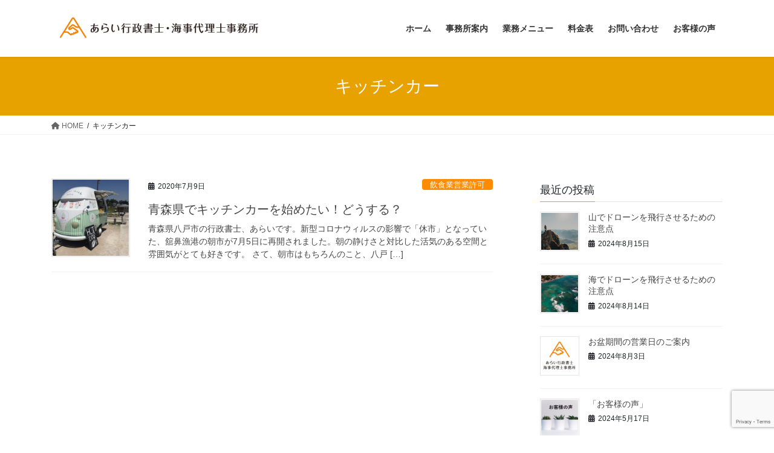

--- FILE ---
content_type: text/html; charset=UTF-8
request_url: https://arai-gyosei.com/tag/food-car/
body_size: 15572
content:
<!DOCTYPE html>
<html dir="ltr" lang="ja" prefix="og: https://ogp.me/ns#">
<head>
<meta charset="utf-8">
<meta http-equiv="X-UA-Compatible" content="IE=edge">
<meta name="viewport" content="width=device-width, initial-scale=1">
<!-- Google tag (gtag.js) --><script async src="https://www.googletagmanager.com/gtag/js?id=UA-172953431-1"></script><script>window.dataLayer = window.dataLayer || [];function gtag(){dataLayer.push(arguments);}gtag('js', new Date());gtag('config', 'UA-172953431-1');</script>
<title>キッチンカー | あらい行政書士・海事代理士事務所</title>

		<!-- All in One SEO 4.6.9.1 - aioseo.com -->
		<meta name="robots" content="max-image-preview:large" />
		<link rel="canonical" href="https://arai-gyosei.com/tag/food-car/" />
		<meta name="generator" content="All in One SEO (AIOSEO) 4.6.9.1" />
		<script type="application/ld+json" class="aioseo-schema">
			{"@context":"https:\/\/schema.org","@graph":[{"@type":"BreadcrumbList","@id":"https:\/\/arai-gyosei.com\/tag\/food-car\/#breadcrumblist","itemListElement":[{"@type":"ListItem","@id":"https:\/\/arai-gyosei.com\/#listItem","position":1,"name":"\u5bb6","item":"https:\/\/arai-gyosei.com\/","nextItem":"https:\/\/arai-gyosei.com\/tag\/food-car\/#listItem"},{"@type":"ListItem","@id":"https:\/\/arai-gyosei.com\/tag\/food-car\/#listItem","position":2,"name":"\u30ad\u30c3\u30c1\u30f3\u30ab\u30fc","previousItem":"https:\/\/arai-gyosei.com\/#listItem"}]},{"@type":"CollectionPage","@id":"https:\/\/arai-gyosei.com\/tag\/food-car\/#collectionpage","url":"https:\/\/arai-gyosei.com\/tag\/food-car\/","name":"\u30ad\u30c3\u30c1\u30f3\u30ab\u30fc | \u3042\u3089\u3044\u884c\u653f\u66f8\u58eb\u30fb\u6d77\u4e8b\u4ee3\u7406\u58eb\u4e8b\u52d9\u6240","inLanguage":"ja","isPartOf":{"@id":"https:\/\/arai-gyosei.com\/#website"},"breadcrumb":{"@id":"https:\/\/arai-gyosei.com\/tag\/food-car\/#breadcrumblist"}},{"@type":"Organization","@id":"https:\/\/arai-gyosei.com\/#organization","name":"\u3042\u3089\u3044\u884c\u653f\u66f8\u58eb\u30fb\u6d77\u4e8b\u4ee3\u7406\u58eb\u4e8b\u52d9\u6240","description":"\u9752\u68ee\u770c\u516b\u6238\u5e02\u306e\u884c\u653f\u66f8\u58eb\u30fb\u6d77\u4e8b\u4ee3\u7406\u58eb\u3002\u5730\u57df\u60c5\u5831\u3092\u4ea4\u3048\u305f\u60c5\u5831\u767a\u4fe1\u3092\u5fc3\u304c\u3051\u3066\u304a\u308a\u307e\u3059\uff01","url":"https:\/\/arai-gyosei.com\/"},{"@type":"WebSite","@id":"https:\/\/arai-gyosei.com\/#website","url":"https:\/\/arai-gyosei.com\/","name":"\u3042\u3089\u3044\u884c\u653f\u66f8\u58eb\u30fb\u6d77\u4e8b\u4ee3\u7406\u58eb\u4e8b\u52d9\u6240","description":"\u9752\u68ee\u770c\u516b\u6238\u5e02\u306e\u884c\u653f\u66f8\u58eb\u30fb\u6d77\u4e8b\u4ee3\u7406\u58eb\u3002\u5730\u57df\u60c5\u5831\u3092\u4ea4\u3048\u305f\u60c5\u5831\u767a\u4fe1\u3092\u5fc3\u304c\u3051\u3066\u304a\u308a\u307e\u3059\uff01","inLanguage":"ja","publisher":{"@id":"https:\/\/arai-gyosei.com\/#organization"}}]}
		</script>
		<!-- All in One SEO -->

<link rel='dns-prefetch' href='//www.google.com' />
<link rel='dns-prefetch' href='//s.w.org' />
<link rel='dns-prefetch' href='//c0.wp.com' />
<link rel="alternate" type="application/rss+xml" title="あらい行政書士・海事代理士事務所 &raquo; フィード" href="https://arai-gyosei.com/feed/" />
<link rel="alternate" type="application/rss+xml" title="あらい行政書士・海事代理士事務所 &raquo; キッチンカー タグのフィード" href="https://arai-gyosei.com/tag/food-car/feed/" />
<meta name="description" content="キッチンカー について あらい行政書士・海事代理士事務所 青森県八戸市の行政書士・海事代理士。地域情報を交えた情報発信を心がけております！" /><script type="text/javascript">
window._wpemojiSettings = {"baseUrl":"https:\/\/s.w.org\/images\/core\/emoji\/13.1.0\/72x72\/","ext":".png","svgUrl":"https:\/\/s.w.org\/images\/core\/emoji\/13.1.0\/svg\/","svgExt":".svg","source":{"concatemoji":"https:\/\/arai-gyosei.com\/wp-includes\/js\/wp-emoji-release.min.js?ver=5.9.12"}};
/*! This file is auto-generated */
!function(e,a,t){var n,r,o,i=a.createElement("canvas"),p=i.getContext&&i.getContext("2d");function s(e,t){var a=String.fromCharCode;p.clearRect(0,0,i.width,i.height),p.fillText(a.apply(this,e),0,0);e=i.toDataURL();return p.clearRect(0,0,i.width,i.height),p.fillText(a.apply(this,t),0,0),e===i.toDataURL()}function c(e){var t=a.createElement("script");t.src=e,t.defer=t.type="text/javascript",a.getElementsByTagName("head")[0].appendChild(t)}for(o=Array("flag","emoji"),t.supports={everything:!0,everythingExceptFlag:!0},r=0;r<o.length;r++)t.supports[o[r]]=function(e){if(!p||!p.fillText)return!1;switch(p.textBaseline="top",p.font="600 32px Arial",e){case"flag":return s([127987,65039,8205,9895,65039],[127987,65039,8203,9895,65039])?!1:!s([55356,56826,55356,56819],[55356,56826,8203,55356,56819])&&!s([55356,57332,56128,56423,56128,56418,56128,56421,56128,56430,56128,56423,56128,56447],[55356,57332,8203,56128,56423,8203,56128,56418,8203,56128,56421,8203,56128,56430,8203,56128,56423,8203,56128,56447]);case"emoji":return!s([10084,65039,8205,55357,56613],[10084,65039,8203,55357,56613])}return!1}(o[r]),t.supports.everything=t.supports.everything&&t.supports[o[r]],"flag"!==o[r]&&(t.supports.everythingExceptFlag=t.supports.everythingExceptFlag&&t.supports[o[r]]);t.supports.everythingExceptFlag=t.supports.everythingExceptFlag&&!t.supports.flag,t.DOMReady=!1,t.readyCallback=function(){t.DOMReady=!0},t.supports.everything||(n=function(){t.readyCallback()},a.addEventListener?(a.addEventListener("DOMContentLoaded",n,!1),e.addEventListener("load",n,!1)):(e.attachEvent("onload",n),a.attachEvent("onreadystatechange",function(){"complete"===a.readyState&&t.readyCallback()})),(n=t.source||{}).concatemoji?c(n.concatemoji):n.wpemoji&&n.twemoji&&(c(n.twemoji),c(n.wpemoji)))}(window,document,window._wpemojiSettings);
</script>
<style type="text/css">
img.wp-smiley,
img.emoji {
	display: inline !important;
	border: none !important;
	box-shadow: none !important;
	height: 1em !important;
	width: 1em !important;
	margin: 0 0.07em !important;
	vertical-align: -0.1em !important;
	background: none !important;
	padding: 0 !important;
}
</style>
	<link rel='stylesheet' id='vkExUnit_common_style-css'  href='https://arai-gyosei.com/wp-content/plugins/vk-all-in-one-expansion-unit/assets/css/vkExUnit_style.css?ver=9.98.1.0' type='text/css' media='all' />
<style id='vkExUnit_common_style-inline-css' type='text/css'>
.veu_promotion-alert__content--text { border: 1px solid rgba(0,0,0,0.125); padding: 0.5em 1em; border-radius: var(--vk-size-radius); margin-bottom: var(--vk-margin-block-bottom); font-size: 0.875rem; } /* Alert Content部分に段落タグを入れた場合に最後の段落の余白を0にする */ .veu_promotion-alert__content--text p:last-of-type{ margin-bottom:0; margin-top: 0; }
:root {--ver_page_top_button_url:url(https://arai-gyosei.com/wp-content/plugins/vk-all-in-one-expansion-unit/assets/images/to-top-btn-icon.svg);}@font-face {font-weight: normal;font-style: normal;font-family: "vk_sns";src: url("https://arai-gyosei.com/wp-content/plugins/vk-all-in-one-expansion-unit/inc/sns/icons/fonts/vk_sns.eot?-bq20cj");src: url("https://arai-gyosei.com/wp-content/plugins/vk-all-in-one-expansion-unit/inc/sns/icons/fonts/vk_sns.eot?#iefix-bq20cj") format("embedded-opentype"),url("https://arai-gyosei.com/wp-content/plugins/vk-all-in-one-expansion-unit/inc/sns/icons/fonts/vk_sns.woff?-bq20cj") format("woff"),url("https://arai-gyosei.com/wp-content/plugins/vk-all-in-one-expansion-unit/inc/sns/icons/fonts/vk_sns.ttf?-bq20cj") format("truetype"),url("https://arai-gyosei.com/wp-content/plugins/vk-all-in-one-expansion-unit/inc/sns/icons/fonts/vk_sns.svg?-bq20cj#vk_sns") format("svg");}
</style>
<link rel='stylesheet' id='wp-block-library-css'  href='https://c0.wp.com/c/5.9.12/wp-includes/css/dist/block-library/style.min.css' type='text/css' media='all' />
<style id='wp-block-library-inline-css' type='text/css'>
.has-text-align-justify{text-align:justify;}
.vk-cols--reverse{flex-direction:row-reverse}.vk-cols--hasbtn{margin-bottom:0}.vk-cols--hasbtn>.row>.vk_gridColumn_item,.vk-cols--hasbtn>.wp-block-column{position:relative;padding-bottom:3em;margin-bottom:var(--vk-margin-block-bottom)}.vk-cols--hasbtn>.row>.vk_gridColumn_item>.wp-block-buttons,.vk-cols--hasbtn>.row>.vk_gridColumn_item>.vk_button,.vk-cols--hasbtn>.wp-block-column>.wp-block-buttons,.vk-cols--hasbtn>.wp-block-column>.vk_button{position:absolute;bottom:0;width:100%}.vk-cols--fit.wp-block-columns{gap:0}.vk-cols--fit.wp-block-columns,.vk-cols--fit.wp-block-columns:not(.is-not-stacked-on-mobile){margin-top:0;margin-bottom:0;justify-content:space-between}.vk-cols--fit.wp-block-columns>.wp-block-column *:last-child,.vk-cols--fit.wp-block-columns:not(.is-not-stacked-on-mobile)>.wp-block-column *:last-child{margin-bottom:0}.vk-cols--fit.wp-block-columns>.wp-block-column>.wp-block-cover,.vk-cols--fit.wp-block-columns:not(.is-not-stacked-on-mobile)>.wp-block-column>.wp-block-cover{margin-top:0}.vk-cols--fit.wp-block-columns.has-background,.vk-cols--fit.wp-block-columns:not(.is-not-stacked-on-mobile).has-background{padding:0}@media(max-width: 599px){.vk-cols--fit.wp-block-columns:not(.has-background)>.wp-block-column:not(.has-background),.vk-cols--fit.wp-block-columns:not(.is-not-stacked-on-mobile):not(.has-background)>.wp-block-column:not(.has-background){padding-left:0 !important;padding-right:0 !important}}@media(min-width: 782px){.vk-cols--fit.wp-block-columns .block-editor-block-list__block.wp-block-column:not(:first-child),.vk-cols--fit.wp-block-columns>.wp-block-column:not(:first-child),.vk-cols--fit.wp-block-columns:not(.is-not-stacked-on-mobile) .block-editor-block-list__block.wp-block-column:not(:first-child),.vk-cols--fit.wp-block-columns:not(.is-not-stacked-on-mobile)>.wp-block-column:not(:first-child){margin-left:0}}@media(min-width: 600px)and (max-width: 781px){.vk-cols--fit.wp-block-columns .wp-block-column:nth-child(2n),.vk-cols--fit.wp-block-columns:not(.is-not-stacked-on-mobile) .wp-block-column:nth-child(2n){margin-left:0}.vk-cols--fit.wp-block-columns .wp-block-column:not(:only-child),.vk-cols--fit.wp-block-columns:not(.is-not-stacked-on-mobile) .wp-block-column:not(:only-child){flex-basis:50% !important}}.vk-cols--fit--gap1.wp-block-columns{gap:1px}@media(min-width: 600px)and (max-width: 781px){.vk-cols--fit--gap1.wp-block-columns .wp-block-column:not(:only-child){flex-basis:calc(50% - 1px) !important}}.vk-cols--fit.vk-cols--grid>.block-editor-block-list__block,.vk-cols--fit.vk-cols--grid>.wp-block-column,.vk-cols--fit.vk-cols--grid:not(.is-not-stacked-on-mobile)>.block-editor-block-list__block,.vk-cols--fit.vk-cols--grid:not(.is-not-stacked-on-mobile)>.wp-block-column{flex-basis:50%;box-sizing:border-box}@media(max-width: 599px){.vk-cols--fit.vk-cols--grid.vk-cols--grid--alignfull>.wp-block-column:nth-child(2)>.wp-block-cover,.vk-cols--fit.vk-cols--grid:not(.is-not-stacked-on-mobile).vk-cols--grid--alignfull>.wp-block-column:nth-child(2)>.wp-block-cover{width:100vw;margin-right:calc((100% - 100vw)/2);margin-left:calc((100% - 100vw)/2)}}@media(min-width: 600px){.vk-cols--fit.vk-cols--grid.vk-cols--grid--alignfull>.wp-block-column:nth-child(2)>.wp-block-cover,.vk-cols--fit.vk-cols--grid:not(.is-not-stacked-on-mobile).vk-cols--grid--alignfull>.wp-block-column:nth-child(2)>.wp-block-cover{margin-right:calc(100% - 50vw);width:50vw}}@media(min-width: 600px){.vk-cols--fit.vk-cols--grid.vk-cols--grid--alignfull.vk-cols--reverse>.wp-block-column,.vk-cols--fit.vk-cols--grid:not(.is-not-stacked-on-mobile).vk-cols--grid--alignfull.vk-cols--reverse>.wp-block-column{margin-left:0;margin-right:0}.vk-cols--fit.vk-cols--grid.vk-cols--grid--alignfull.vk-cols--reverse>.wp-block-column:nth-child(2)>.wp-block-cover,.vk-cols--fit.vk-cols--grid:not(.is-not-stacked-on-mobile).vk-cols--grid--alignfull.vk-cols--reverse>.wp-block-column:nth-child(2)>.wp-block-cover{margin-left:calc(100% - 50vw)}}.vk-cols--menu h2,.vk-cols--menu h3,.vk-cols--menu h4,.vk-cols--menu h5{margin-bottom:.2em;text-shadow:#000 0 0 10px}.vk-cols--menu h2:first-child,.vk-cols--menu h3:first-child,.vk-cols--menu h4:first-child,.vk-cols--menu h5:first-child{margin-top:0}.vk-cols--menu p{margin-bottom:1rem;text-shadow:#000 0 0 10px}.vk-cols--menu .wp-block-cover__inner-container:last-child{margin-bottom:0}.vk-cols--fitbnrs .wp-block-column .wp-block-cover:hover img{filter:unset}.vk-cols--fitbnrs .wp-block-column .wp-block-cover:hover{background-color:unset}.vk-cols--fitbnrs .wp-block-column .wp-block-cover:hover .wp-block-cover__image-background{filter:unset !important}.vk-cols--fitbnrs .wp-block-cover__inner-container{position:absolute;height:100%;width:100%}.vk-cols--fitbnrs .vk_button{height:100%;margin:0}.vk-cols--fitbnrs .vk_button .vk_button_btn,.vk-cols--fitbnrs .vk_button .btn{height:100%;width:100%;border:none;box-shadow:none;background-color:unset !important;transition:unset}.vk-cols--fitbnrs .vk_button .vk_button_btn:hover,.vk-cols--fitbnrs .vk_button .btn:hover{transition:unset}.vk-cols--fitbnrs .vk_button .vk_button_btn:after,.vk-cols--fitbnrs .vk_button .btn:after{border:none}.vk-cols--fitbnrs .vk_button .vk_button_link_txt{width:100%;position:absolute;top:50%;left:50%;transform:translateY(-50%) translateX(-50%);font-size:2rem;text-shadow:#000 0 0 10px}.vk-cols--fitbnrs .vk_button .vk_button_link_subCaption{width:100%;position:absolute;top:calc(50% + 2.2em);left:50%;transform:translateY(-50%) translateX(-50%);text-shadow:#000 0 0 10px}@media(min-width: 992px){.vk-cols--media.wp-block-columns{gap:3rem}}.vk-fit-map iframe{position:relative;margin-bottom:0;display:block;max-height:400px;width:100vw}.vk-fit-map.alignfull div[class*=__inner-container],.vk-fit-map.alignwide div[class*=__inner-container]{max-width:100%}:root{--vk-color-th-bg-bright: rgba( 0, 0, 0, 0.05 )}.vk-table--th--width25 :where(tr>*:first-child){width:25%}.vk-table--th--width30 :where(tr>*:first-child){width:30%}.vk-table--th--width35 :where(tr>*:first-child){width:35%}.vk-table--th--width40 :where(tr>*:first-child){width:40%}.vk-table--th--bg-bright :where(tr>*:first-child){background-color:var(--vk-color-th-bg-bright)}@media(max-width: 599px){.vk-table--mobile-block :is(th,td){width:100%;display:block;border-top:none}}.vk-table--width--th25 :where(tr>*:first-child){width:25%}.vk-table--width--th30 :where(tr>*:first-child){width:30%}.vk-table--width--th35 :where(tr>*:first-child){width:35%}.vk-table--width--th40 :where(tr>*:first-child){width:40%}.no-margin{margin:0}@media(max-width: 599px){.wp-block-image.vk-aligncenter--mobile>.alignright{float:none;margin-left:auto;margin-right:auto}.vk-no-padding-horizontal--mobile{padding-left:0 !important;padding-right:0 !important}}
/* VK Color Palettes */
</style>
<link rel='stylesheet' id='mediaelement-css'  href='https://c0.wp.com/c/5.9.12/wp-includes/js/mediaelement/mediaelementplayer-legacy.min.css' type='text/css' media='all' />
<link rel='stylesheet' id='wp-mediaelement-css'  href='https://c0.wp.com/c/5.9.12/wp-includes/js/mediaelement/wp-mediaelement.min.css' type='text/css' media='all' />
<style id='global-styles-inline-css' type='text/css'>
body{--wp--preset--color--black: #000000;--wp--preset--color--cyan-bluish-gray: #abb8c3;--wp--preset--color--white: #ffffff;--wp--preset--color--pale-pink: #f78da7;--wp--preset--color--vivid-red: #cf2e2e;--wp--preset--color--luminous-vivid-orange: #ff6900;--wp--preset--color--luminous-vivid-amber: #fcb900;--wp--preset--color--light-green-cyan: #7bdcb5;--wp--preset--color--vivid-green-cyan: #00d084;--wp--preset--color--pale-cyan-blue: #8ed1fc;--wp--preset--color--vivid-cyan-blue: #0693e3;--wp--preset--color--vivid-purple: #9b51e0;--wp--preset--gradient--vivid-cyan-blue-to-vivid-purple: linear-gradient(135deg,rgba(6,147,227,1) 0%,rgb(155,81,224) 100%);--wp--preset--gradient--light-green-cyan-to-vivid-green-cyan: linear-gradient(135deg,rgb(122,220,180) 0%,rgb(0,208,130) 100%);--wp--preset--gradient--luminous-vivid-amber-to-luminous-vivid-orange: linear-gradient(135deg,rgba(252,185,0,1) 0%,rgba(255,105,0,1) 100%);--wp--preset--gradient--luminous-vivid-orange-to-vivid-red: linear-gradient(135deg,rgba(255,105,0,1) 0%,rgb(207,46,46) 100%);--wp--preset--gradient--very-light-gray-to-cyan-bluish-gray: linear-gradient(135deg,rgb(238,238,238) 0%,rgb(169,184,195) 100%);--wp--preset--gradient--cool-to-warm-spectrum: linear-gradient(135deg,rgb(74,234,220) 0%,rgb(151,120,209) 20%,rgb(207,42,186) 40%,rgb(238,44,130) 60%,rgb(251,105,98) 80%,rgb(254,248,76) 100%);--wp--preset--gradient--blush-light-purple: linear-gradient(135deg,rgb(255,206,236) 0%,rgb(152,150,240) 100%);--wp--preset--gradient--blush-bordeaux: linear-gradient(135deg,rgb(254,205,165) 0%,rgb(254,45,45) 50%,rgb(107,0,62) 100%);--wp--preset--gradient--luminous-dusk: linear-gradient(135deg,rgb(255,203,112) 0%,rgb(199,81,192) 50%,rgb(65,88,208) 100%);--wp--preset--gradient--pale-ocean: linear-gradient(135deg,rgb(255,245,203) 0%,rgb(182,227,212) 50%,rgb(51,167,181) 100%);--wp--preset--gradient--electric-grass: linear-gradient(135deg,rgb(202,248,128) 0%,rgb(113,206,126) 100%);--wp--preset--gradient--midnight: linear-gradient(135deg,rgb(2,3,129) 0%,rgb(40,116,252) 100%);--wp--preset--duotone--dark-grayscale: url('#wp-duotone-dark-grayscale');--wp--preset--duotone--grayscale: url('#wp-duotone-grayscale');--wp--preset--duotone--purple-yellow: url('#wp-duotone-purple-yellow');--wp--preset--duotone--blue-red: url('#wp-duotone-blue-red');--wp--preset--duotone--midnight: url('#wp-duotone-midnight');--wp--preset--duotone--magenta-yellow: url('#wp-duotone-magenta-yellow');--wp--preset--duotone--purple-green: url('#wp-duotone-purple-green');--wp--preset--duotone--blue-orange: url('#wp-duotone-blue-orange');--wp--preset--font-size--small: 13px;--wp--preset--font-size--medium: 20px;--wp--preset--font-size--large: 36px;--wp--preset--font-size--x-large: 42px;}.has-black-color{color: var(--wp--preset--color--black) !important;}.has-cyan-bluish-gray-color{color: var(--wp--preset--color--cyan-bluish-gray) !important;}.has-white-color{color: var(--wp--preset--color--white) !important;}.has-pale-pink-color{color: var(--wp--preset--color--pale-pink) !important;}.has-vivid-red-color{color: var(--wp--preset--color--vivid-red) !important;}.has-luminous-vivid-orange-color{color: var(--wp--preset--color--luminous-vivid-orange) !important;}.has-luminous-vivid-amber-color{color: var(--wp--preset--color--luminous-vivid-amber) !important;}.has-light-green-cyan-color{color: var(--wp--preset--color--light-green-cyan) !important;}.has-vivid-green-cyan-color{color: var(--wp--preset--color--vivid-green-cyan) !important;}.has-pale-cyan-blue-color{color: var(--wp--preset--color--pale-cyan-blue) !important;}.has-vivid-cyan-blue-color{color: var(--wp--preset--color--vivid-cyan-blue) !important;}.has-vivid-purple-color{color: var(--wp--preset--color--vivid-purple) !important;}.has-black-background-color{background-color: var(--wp--preset--color--black) !important;}.has-cyan-bluish-gray-background-color{background-color: var(--wp--preset--color--cyan-bluish-gray) !important;}.has-white-background-color{background-color: var(--wp--preset--color--white) !important;}.has-pale-pink-background-color{background-color: var(--wp--preset--color--pale-pink) !important;}.has-vivid-red-background-color{background-color: var(--wp--preset--color--vivid-red) !important;}.has-luminous-vivid-orange-background-color{background-color: var(--wp--preset--color--luminous-vivid-orange) !important;}.has-luminous-vivid-amber-background-color{background-color: var(--wp--preset--color--luminous-vivid-amber) !important;}.has-light-green-cyan-background-color{background-color: var(--wp--preset--color--light-green-cyan) !important;}.has-vivid-green-cyan-background-color{background-color: var(--wp--preset--color--vivid-green-cyan) !important;}.has-pale-cyan-blue-background-color{background-color: var(--wp--preset--color--pale-cyan-blue) !important;}.has-vivid-cyan-blue-background-color{background-color: var(--wp--preset--color--vivid-cyan-blue) !important;}.has-vivid-purple-background-color{background-color: var(--wp--preset--color--vivid-purple) !important;}.has-black-border-color{border-color: var(--wp--preset--color--black) !important;}.has-cyan-bluish-gray-border-color{border-color: var(--wp--preset--color--cyan-bluish-gray) !important;}.has-white-border-color{border-color: var(--wp--preset--color--white) !important;}.has-pale-pink-border-color{border-color: var(--wp--preset--color--pale-pink) !important;}.has-vivid-red-border-color{border-color: var(--wp--preset--color--vivid-red) !important;}.has-luminous-vivid-orange-border-color{border-color: var(--wp--preset--color--luminous-vivid-orange) !important;}.has-luminous-vivid-amber-border-color{border-color: var(--wp--preset--color--luminous-vivid-amber) !important;}.has-light-green-cyan-border-color{border-color: var(--wp--preset--color--light-green-cyan) !important;}.has-vivid-green-cyan-border-color{border-color: var(--wp--preset--color--vivid-green-cyan) !important;}.has-pale-cyan-blue-border-color{border-color: var(--wp--preset--color--pale-cyan-blue) !important;}.has-vivid-cyan-blue-border-color{border-color: var(--wp--preset--color--vivid-cyan-blue) !important;}.has-vivid-purple-border-color{border-color: var(--wp--preset--color--vivid-purple) !important;}.has-vivid-cyan-blue-to-vivid-purple-gradient-background{background: var(--wp--preset--gradient--vivid-cyan-blue-to-vivid-purple) !important;}.has-light-green-cyan-to-vivid-green-cyan-gradient-background{background: var(--wp--preset--gradient--light-green-cyan-to-vivid-green-cyan) !important;}.has-luminous-vivid-amber-to-luminous-vivid-orange-gradient-background{background: var(--wp--preset--gradient--luminous-vivid-amber-to-luminous-vivid-orange) !important;}.has-luminous-vivid-orange-to-vivid-red-gradient-background{background: var(--wp--preset--gradient--luminous-vivid-orange-to-vivid-red) !important;}.has-very-light-gray-to-cyan-bluish-gray-gradient-background{background: var(--wp--preset--gradient--very-light-gray-to-cyan-bluish-gray) !important;}.has-cool-to-warm-spectrum-gradient-background{background: var(--wp--preset--gradient--cool-to-warm-spectrum) !important;}.has-blush-light-purple-gradient-background{background: var(--wp--preset--gradient--blush-light-purple) !important;}.has-blush-bordeaux-gradient-background{background: var(--wp--preset--gradient--blush-bordeaux) !important;}.has-luminous-dusk-gradient-background{background: var(--wp--preset--gradient--luminous-dusk) !important;}.has-pale-ocean-gradient-background{background: var(--wp--preset--gradient--pale-ocean) !important;}.has-electric-grass-gradient-background{background: var(--wp--preset--gradient--electric-grass) !important;}.has-midnight-gradient-background{background: var(--wp--preset--gradient--midnight) !important;}.has-small-font-size{font-size: var(--wp--preset--font-size--small) !important;}.has-medium-font-size{font-size: var(--wp--preset--font-size--medium) !important;}.has-large-font-size{font-size: var(--wp--preset--font-size--large) !important;}.has-x-large-font-size{font-size: var(--wp--preset--font-size--x-large) !important;}
</style>
<link rel='stylesheet' id='contact-form-7-css'  href='https://arai-gyosei.com/wp-content/plugins/contact-form-7/includes/css/styles.css?ver=5.6.4' type='text/css' media='all' />
<link rel='stylesheet' id='pz-linkcard-css'  href='//arai-gyosei.com/wp-content/uploads/pz-linkcard/style.css?ver=2.5.5.1' type='text/css' media='all' />
<link rel='stylesheet' id='toc-screen-css'  href='https://arai-gyosei.com/wp-content/plugins/table-of-contents-plus/screen.min.css?ver=2408' type='text/css' media='all' />
<link rel='stylesheet' id='veu-cta-css'  href='https://arai-gyosei.com/wp-content/plugins/vk-all-in-one-expansion-unit/inc/call-to-action/package/assets/css/style.css?ver=9.98.1.0' type='text/css' media='all' />
<link rel='stylesheet' id='vk-swiper-style-css'  href='https://arai-gyosei.com/wp-content/plugins/vk-blocks/inc/vk-swiper/package/assets/css/swiper-bundle.min.css?ver=6.8.0' type='text/css' media='all' />
<link rel='stylesheet' id='whats-new-style-css'  href='https://arai-gyosei.com/wp-content/plugins/whats-new-genarator/whats-new.css?ver=2.0.2' type='text/css' media='all' />
<link rel='stylesheet' id='bootstrap-4-style-css'  href='https://arai-gyosei.com/wp-content/themes/lightning/_g2/library/bootstrap-4/css/bootstrap.min.css?ver=4.5.0' type='text/css' media='all' />
<link rel='stylesheet' id='lightning-common-style-css'  href='https://arai-gyosei.com/wp-content/themes/lightning/_g2/assets/css/common.css?ver=15.9.3' type='text/css' media='all' />
<style id='lightning-common-style-inline-css' type='text/css'>
/* vk-mobile-nav */:root {--vk-mobile-nav-menu-btn-bg-src: url("https://arai-gyosei.com/wp-content/themes/lightning/_g2/inc/vk-mobile-nav/package//images/vk-menu-btn-black.svg");--vk-mobile-nav-menu-btn-close-bg-src: url("https://arai-gyosei.com/wp-content/themes/lightning/_g2/inc/vk-mobile-nav/package//images/vk-menu-close-black.svg");--vk-menu-acc-icon-open-black-bg-src: url("https://arai-gyosei.com/wp-content/themes/lightning/_g2/inc/vk-mobile-nav/package//images/vk-menu-acc-icon-open-black.svg");--vk-menu-acc-icon-open-white-bg-src: url("https://arai-gyosei.com/wp-content/themes/lightning/_g2/inc/vk-mobile-nav/package//images/vk-menu-acc-icon-open-white.svg");--vk-menu-acc-icon-close-black-bg-src: url("https://arai-gyosei.com/wp-content/themes/lightning/_g2/inc/vk-mobile-nav/package//images/vk-menu-close-black.svg");--vk-menu-acc-icon-close-white-bg-src: url("https://arai-gyosei.com/wp-content/themes/lightning/_g2/inc/vk-mobile-nav/package//images/vk-menu-close-white.svg");}
</style>
<link rel='stylesheet' id='lightning-design-style-css'  href='https://arai-gyosei.com/wp-content/themes/lightning/_g2/design-skin/origin2/css/style.css?ver=15.9.3' type='text/css' media='all' />
<style id='lightning-design-style-inline-css' type='text/css'>
:root {--color-key:#e8a200;--wp--preset--color--vk-color-primary:#e8a200;--color-key-dark:#c67000;}
/* ltg common custom */:root {--vk-menu-acc-btn-border-color:#333;--vk-color-primary:#e8a200;--vk-color-primary-dark:#c67000;--vk-color-primary-vivid:#ffb200;--color-key:#e8a200;--wp--preset--color--vk-color-primary:#e8a200;--color-key-dark:#c67000;}.veu_color_txt_key { color:#c67000 ; }.veu_color_bg_key { background-color:#c67000 ; }.veu_color_border_key { border-color:#c67000 ; }.btn-default { border-color:#e8a200;color:#e8a200;}.btn-default:focus,.btn-default:hover { border-color:#e8a200;background-color: #e8a200; }.wp-block-search__button,.btn-primary { background-color:#e8a200;border-color:#c67000; }.wp-block-search__button:focus,.wp-block-search__button:hover,.btn-primary:not(:disabled):not(.disabled):active,.btn-primary:focus,.btn-primary:hover { background-color:#c67000;border-color:#e8a200; }.btn-outline-primary { color : #e8a200 ; border-color:#e8a200; }.btn-outline-primary:not(:disabled):not(.disabled):active,.btn-outline-primary:focus,.btn-outline-primary:hover { color : #fff; background-color:#e8a200;border-color:#c67000; }a { color:#337ab7; }
.tagcloud a:before { font-family: "Font Awesome 5 Free";content: "\f02b";font-weight: bold; }
.media .media-body .media-heading a:hover { color:#e8a200; }@media (min-width: 768px){.gMenu > li:before,.gMenu > li.menu-item-has-children::after { border-bottom-color:#c67000 }.gMenu li li { background-color:#c67000 }.gMenu li li a:hover { background-color:#e8a200; }} /* @media (min-width: 768px) */.page-header { background-color:#e8a200; }h2,.mainSection-title { border-top-color:#e8a200; }h3:after,.subSection-title:after { border-bottom-color:#e8a200; }ul.page-numbers li span.page-numbers.current,.page-link dl .post-page-numbers.current { background-color:#e8a200; }.pager li > a { border-color:#e8a200;color:#e8a200;}.pager li > a:hover { background-color:#e8a200;color:#fff;}.siteFooter { border-top-color:#e8a200; }dt { border-left-color:#e8a200; }:root {--g_nav_main_acc_icon_open_url:url(https://arai-gyosei.com/wp-content/themes/lightning/_g2/inc/vk-mobile-nav/package/images/vk-menu-acc-icon-open-black.svg);--g_nav_main_acc_icon_close_url: url(https://arai-gyosei.com/wp-content/themes/lightning/_g2/inc/vk-mobile-nav/package/images/vk-menu-close-black.svg);--g_nav_sub_acc_icon_open_url: url(https://arai-gyosei.com/wp-content/themes/lightning/_g2/inc/vk-mobile-nav/package/images/vk-menu-acc-icon-open-white.svg);--g_nav_sub_acc_icon_close_url: url(https://arai-gyosei.com/wp-content/themes/lightning/_g2/inc/vk-mobile-nav/package/images/vk-menu-close-white.svg);}
</style>
<link rel='stylesheet' id='vk-blocks-build-css-css'  href='https://arai-gyosei.com/wp-content/plugins/vk-blocks/build/block-build.css?ver=1.53.0.1' type='text/css' media='all' />
<style id='vk-blocks-build-css-inline-css' type='text/css'>
:root {--vk_flow-arrow: url(https://arai-gyosei.com/wp-content/plugins/vk-blocks/inc/vk-blocks/images/arrow_bottom.svg);--vk_image-mask-wave01: url(https://arai-gyosei.com/wp-content/plugins/vk-blocks/inc/vk-blocks/images/wave01.svg);--vk_image-mask-wave02: url(https://arai-gyosei.com/wp-content/plugins/vk-blocks/inc/vk-blocks/images/wave02.svg);--vk_image-mask-wave03: url(https://arai-gyosei.com/wp-content/plugins/vk-blocks/inc/vk-blocks/images/wave03.svg);--vk_image-mask-wave04: url(https://arai-gyosei.com/wp-content/plugins/vk-blocks/inc/vk-blocks/images/wave04.svg);}

	:root {

		--vk-balloon-border-width:1px;

		--vk-balloon-speech-offset:-12px;
	}
	
</style>
<link rel='stylesheet' id='lightning-theme-style-css'  href='https://arai-gyosei.com/wp-content/themes/lightning/style.css?ver=15.9.3' type='text/css' media='all' />
<link rel='stylesheet' id='vk-font-awesome-css'  href='https://arai-gyosei.com/wp-content/themes/lightning/vendor/vektor-inc/font-awesome-versions/src/versions/6/css/all.min.css?ver=6.1.0' type='text/css' media='all' />
<link rel='stylesheet' id='elementor-frontend-css'  href='https://arai-gyosei.com/wp-content/plugins/elementor/assets/css/frontend-lite.min.css?ver=3.14.1' type='text/css' media='all' />
<link rel='stylesheet' id='eael-general-css'  href='https://arai-gyosei.com/wp-content/plugins/essential-addons-for-elementor-lite/assets/front-end/css/view/general.min.css?ver=6.0.0' type='text/css' media='all' />
<link rel='stylesheet' id='jetpack_css-css'  href='https://c0.wp.com/p/jetpack/11.3.4/css/jetpack.css' type='text/css' media='all' />
<script type='text/javascript' src='https://c0.wp.com/c/5.9.12/wp-includes/js/jquery/jquery.min.js' id='jquery-core-js'></script>
<script type='text/javascript' src='https://c0.wp.com/c/5.9.12/wp-includes/js/jquery/jquery-migrate.min.js' id='jquery-migrate-js'></script>
<link rel="https://api.w.org/" href="https://arai-gyosei.com/wp-json/" /><link rel="alternate" type="application/json" href="https://arai-gyosei.com/wp-json/wp/v2/tags/14" /><link rel="EditURI" type="application/rsd+xml" title="RSD" href="https://arai-gyosei.com/xmlrpc.php?rsd" />
<link rel="wlwmanifest" type="application/wlwmanifest+xml" href="https://arai-gyosei.com/wp-includes/wlwmanifest.xml" /> 
<meta name="generator" content="WordPress 5.9.12" />
<style>img#wpstats{display:none}</style>
	<style id="lightning-color-custom-for-plugins" type="text/css">/* ltg theme common */.color_key_bg,.color_key_bg_hover:hover{background-color: #e8a200;}.color_key_txt,.color_key_txt_hover:hover{color: #e8a200;}.color_key_border,.color_key_border_hover:hover{border-color: #e8a200;}.color_key_dark_bg,.color_key_dark_bg_hover:hover{background-color: #c67000;}.color_key_dark_txt,.color_key_dark_txt_hover:hover{color: #c67000;}.color_key_dark_border,.color_key_dark_border_hover:hover{border-color: #c67000;}</style><meta name="generator" content="Elementor 3.14.1; features: e_dom_optimization, e_optimized_assets_loading, e_optimized_css_loading, a11y_improvements, additional_custom_breakpoints; settings: css_print_method-external, google_font-enabled, font_display-swap">
<!-- [ VK All in One Expansion Unit OGP ] -->
<meta property="og:site_name" content="あらい行政書士・海事代理士事務所" />
<meta property="og:url" content="https://arai-gyosei.com/kitchen-car/" />
<meta property="og:title" content="キッチンカー | あらい行政書士・海事代理士事務所" />
<meta property="og:description" content="キッチンカー について あらい行政書士・海事代理士事務所 青森県八戸市の行政書士・海事代理士。地域情報を交えた情報発信を心がけております！" />
<meta property="og:type" content="article" />
<!-- [ / VK All in One Expansion Unit OGP ] -->
<!-- [ VK All in One Expansion Unit twitter card ] -->
<meta name="twitter:card" content="summary_large_image">
<meta name="twitter:description" content="キッチンカー について あらい行政書士・海事代理士事務所 青森県八戸市の行政書士・海事代理士。地域情報を交えた情報発信を心がけております！">
<meta name="twitter:title" content="キッチンカー | あらい行政書士・海事代理士事務所">
<meta name="twitter:url" content="https://arai-gyosei.com/kitchen-car/">
	<meta name="twitter:domain" content="arai-gyosei.com">
	<!-- [ / VK All in One Expansion Unit twitter card ] -->
	<link rel="icon" href="https://arai-gyosei.com/wp-content/uploads/2020/06/事務所文字なしロゴ-150x150.png" sizes="32x32" />
<link rel="icon" href="https://arai-gyosei.com/wp-content/uploads/2020/06/事務所文字なしロゴ.png" sizes="192x192" />
<link rel="apple-touch-icon" href="https://arai-gyosei.com/wp-content/uploads/2020/06/事務所文字なしロゴ.png" />
<meta name="msapplication-TileImage" content="https://arai-gyosei.com/wp-content/uploads/2020/06/事務所文字なしロゴ.png" />
		<style type="text/css" id="wp-custom-css">
			.box8 {
    padding: 0.5em 1em;
    margin: 2em 0;
    color: #232323;
    background: #fff8e8;
    border-left: solid 10px #ffc06e;
}
.box8 p {
    margin: 0; 
    padding: 0;
}

.entry-content h3 {
  /*線の種類（二重線）太さ 色*/
  border-bottom: double 5px #e8a200;
}

.box28 {
    position: relative;
    margin: 2em 0;
    padding: 25px 10px 7px;
    border: solid 2px #e8a200;
}
.box28 .box-title {
    position: absolute;
    display: inline-block;
    top: -2px;
    left: -2px;
    padding: 0 9px;
    height: 25px;
    line-height: 25px;
    font-size: 17px;
    background: #e8a200;
    color: #ffffff;
    font-weight: bold;
}
.box28 p {
    margin: 0; 
    padding: 0;
}		</style>
		<style id="sccss">h2 {
   position: relative;
  padding: 0.6em;
  background: -webkit-repeating-linear-gradient(-45deg, #fff5df, #fff5df 4px,#ffe4b1 3px, #ffe4b1 8px);
  background: repeating-linear-gradient(-45deg, #fff5df, #fff5df 4px,#ffe4b1 3px, #ffe4b1 8px);
  border-radius: 7px;
}

h2:after {
  position: absolute;
  content: '';
  top: 100%;
  left: 30px;
  border: 15px solid transparent;
  border-top: 15px solid #ffebbe;
  width: 0;
  height: 0;
}

h3 {
  color: #000000;/*文字色*/
  border: solid 3px #ffbf7f;/*線色*/
  padding: 0.5em;/*文字周りの余白*/
  border-radius: 0.5em;/*角丸*/
}

a.button{
   display:block;
   padding:20px;
   margin:0 auto;
   color:#337ab7;/* 文字色 */
   text-align:center;
   font-size:20px;
   font-weight: bold;
   border-radius: 0px;   
   text-decoration: none;
   width: 100%;
   border: 3px solid #337ab7;/*枠*/
}
/* マウスオーバー時 */
a.button:hover{
   color:#ffffff!important;
   background: #337ab7;/* 反転背景色 */
}

.box8 {
    padding: 0.5em 1em;
    margin: 2em 0;
    color: #232323;
    background: #fff8e8;
    border-left: solid 10px #ffc06e;
}
.box8 p {
    margin: 0; 
    padding: 0;
}</style>
</head>
<body class="archive tag tag-food-car tag-14 post-type-post vk-blocks sidebar-fix sidebar-fix-priority-top bootstrap4 device-pc fa_v6_css elementor-default elementor-kit-1798">
<a class="skip-link screen-reader-text" href="#main">コンテンツへスキップ</a>
<a class="skip-link screen-reader-text" href="#vk-mobile-nav">ナビゲーションに移動</a>
<svg xmlns="http://www.w3.org/2000/svg" viewBox="0 0 0 0" width="0" height="0" focusable="false" role="none" style="visibility: hidden; position: absolute; left: -9999px; overflow: hidden;" ><defs><filter id="wp-duotone-dark-grayscale"><feColorMatrix color-interpolation-filters="sRGB" type="matrix" values=" .299 .587 .114 0 0 .299 .587 .114 0 0 .299 .587 .114 0 0 .299 .587 .114 0 0 " /><feComponentTransfer color-interpolation-filters="sRGB" ><feFuncR type="table" tableValues="0 0.49803921568627" /><feFuncG type="table" tableValues="0 0.49803921568627" /><feFuncB type="table" tableValues="0 0.49803921568627" /><feFuncA type="table" tableValues="1 1" /></feComponentTransfer><feComposite in2="SourceGraphic" operator="in" /></filter></defs></svg><svg xmlns="http://www.w3.org/2000/svg" viewBox="0 0 0 0" width="0" height="0" focusable="false" role="none" style="visibility: hidden; position: absolute; left: -9999px; overflow: hidden;" ><defs><filter id="wp-duotone-grayscale"><feColorMatrix color-interpolation-filters="sRGB" type="matrix" values=" .299 .587 .114 0 0 .299 .587 .114 0 0 .299 .587 .114 0 0 .299 .587 .114 0 0 " /><feComponentTransfer color-interpolation-filters="sRGB" ><feFuncR type="table" tableValues="0 1" /><feFuncG type="table" tableValues="0 1" /><feFuncB type="table" tableValues="0 1" /><feFuncA type="table" tableValues="1 1" /></feComponentTransfer><feComposite in2="SourceGraphic" operator="in" /></filter></defs></svg><svg xmlns="http://www.w3.org/2000/svg" viewBox="0 0 0 0" width="0" height="0" focusable="false" role="none" style="visibility: hidden; position: absolute; left: -9999px; overflow: hidden;" ><defs><filter id="wp-duotone-purple-yellow"><feColorMatrix color-interpolation-filters="sRGB" type="matrix" values=" .299 .587 .114 0 0 .299 .587 .114 0 0 .299 .587 .114 0 0 .299 .587 .114 0 0 " /><feComponentTransfer color-interpolation-filters="sRGB" ><feFuncR type="table" tableValues="0.54901960784314 0.98823529411765" /><feFuncG type="table" tableValues="0 1" /><feFuncB type="table" tableValues="0.71764705882353 0.25490196078431" /><feFuncA type="table" tableValues="1 1" /></feComponentTransfer><feComposite in2="SourceGraphic" operator="in" /></filter></defs></svg><svg xmlns="http://www.w3.org/2000/svg" viewBox="0 0 0 0" width="0" height="0" focusable="false" role="none" style="visibility: hidden; position: absolute; left: -9999px; overflow: hidden;" ><defs><filter id="wp-duotone-blue-red"><feColorMatrix color-interpolation-filters="sRGB" type="matrix" values=" .299 .587 .114 0 0 .299 .587 .114 0 0 .299 .587 .114 0 0 .299 .587 .114 0 0 " /><feComponentTransfer color-interpolation-filters="sRGB" ><feFuncR type="table" tableValues="0 1" /><feFuncG type="table" tableValues="0 0.27843137254902" /><feFuncB type="table" tableValues="0.5921568627451 0.27843137254902" /><feFuncA type="table" tableValues="1 1" /></feComponentTransfer><feComposite in2="SourceGraphic" operator="in" /></filter></defs></svg><svg xmlns="http://www.w3.org/2000/svg" viewBox="0 0 0 0" width="0" height="0" focusable="false" role="none" style="visibility: hidden; position: absolute; left: -9999px; overflow: hidden;" ><defs><filter id="wp-duotone-midnight"><feColorMatrix color-interpolation-filters="sRGB" type="matrix" values=" .299 .587 .114 0 0 .299 .587 .114 0 0 .299 .587 .114 0 0 .299 .587 .114 0 0 " /><feComponentTransfer color-interpolation-filters="sRGB" ><feFuncR type="table" tableValues="0 0" /><feFuncG type="table" tableValues="0 0.64705882352941" /><feFuncB type="table" tableValues="0 1" /><feFuncA type="table" tableValues="1 1" /></feComponentTransfer><feComposite in2="SourceGraphic" operator="in" /></filter></defs></svg><svg xmlns="http://www.w3.org/2000/svg" viewBox="0 0 0 0" width="0" height="0" focusable="false" role="none" style="visibility: hidden; position: absolute; left: -9999px; overflow: hidden;" ><defs><filter id="wp-duotone-magenta-yellow"><feColorMatrix color-interpolation-filters="sRGB" type="matrix" values=" .299 .587 .114 0 0 .299 .587 .114 0 0 .299 .587 .114 0 0 .299 .587 .114 0 0 " /><feComponentTransfer color-interpolation-filters="sRGB" ><feFuncR type="table" tableValues="0.78039215686275 1" /><feFuncG type="table" tableValues="0 0.94901960784314" /><feFuncB type="table" tableValues="0.35294117647059 0.47058823529412" /><feFuncA type="table" tableValues="1 1" /></feComponentTransfer><feComposite in2="SourceGraphic" operator="in" /></filter></defs></svg><svg xmlns="http://www.w3.org/2000/svg" viewBox="0 0 0 0" width="0" height="0" focusable="false" role="none" style="visibility: hidden; position: absolute; left: -9999px; overflow: hidden;" ><defs><filter id="wp-duotone-purple-green"><feColorMatrix color-interpolation-filters="sRGB" type="matrix" values=" .299 .587 .114 0 0 .299 .587 .114 0 0 .299 .587 .114 0 0 .299 .587 .114 0 0 " /><feComponentTransfer color-interpolation-filters="sRGB" ><feFuncR type="table" tableValues="0.65098039215686 0.40392156862745" /><feFuncG type="table" tableValues="0 1" /><feFuncB type="table" tableValues="0.44705882352941 0.4" /><feFuncA type="table" tableValues="1 1" /></feComponentTransfer><feComposite in2="SourceGraphic" operator="in" /></filter></defs></svg><svg xmlns="http://www.w3.org/2000/svg" viewBox="0 0 0 0" width="0" height="0" focusable="false" role="none" style="visibility: hidden; position: absolute; left: -9999px; overflow: hidden;" ><defs><filter id="wp-duotone-blue-orange"><feColorMatrix color-interpolation-filters="sRGB" type="matrix" values=" .299 .587 .114 0 0 .299 .587 .114 0 0 .299 .587 .114 0 0 .299 .587 .114 0 0 " /><feComponentTransfer color-interpolation-filters="sRGB" ><feFuncR type="table" tableValues="0.098039215686275 1" /><feFuncG type="table" tableValues="0 0.66274509803922" /><feFuncB type="table" tableValues="0.84705882352941 0.41960784313725" /><feFuncA type="table" tableValues="1 1" /></feComponentTransfer><feComposite in2="SourceGraphic" operator="in" /></filter></defs></svg><header class="siteHeader">
		<div class="container siteHeadContainer">
		<div class="navbar-header">
						<p class="navbar-brand siteHeader_logo">
			<a href="https://arai-gyosei.com/">
				<span><img src="https://arai-gyosei.com/wp-content/uploads/2020/05/arai_rogo02-2-1.png" alt="あらい行政書士・海事代理士事務所" /></span>
			</a>
			</p>
					</div>

					<div id="gMenu_outer" class="gMenu_outer">
				<nav class="menu-%e3%83%a1%e3%82%a4%e3%83%b3%e3%83%a1%e3%83%8b%e3%83%a5%e3%83%bc-container"><ul id="menu-%e3%83%a1%e3%82%a4%e3%83%b3%e3%83%a1%e3%83%8b%e3%83%a5%e3%83%bc" class="menu gMenu vk-menu-acc"><li id="menu-item-371" class="menu-item menu-item-type-custom menu-item-object-custom menu-item-home"><a href="https://arai-gyosei.com/"><strong class="gMenu_name">ホーム</strong></a></li>
<li id="menu-item-363" class="menu-item menu-item-type-post_type menu-item-object-page"><a href="https://arai-gyosei.com/profile/office-information/"><strong class="gMenu_name">事務所案内</strong></a></li>
<li id="menu-item-368" class="menu-item menu-item-type-post_type menu-item-object-page menu-item-has-children"><a href="https://arai-gyosei.com/business-menu/"><strong class="gMenu_name">業務メニュー</strong></a>
<ul class="sub-menu">
	<li id="menu-item-2364" class="menu-item menu-item-type-post_type menu-item-object-page"><a href="https://arai-gyosei.com/construction-industry/">建設業許可・経営事項審査・入札参加資格</a></li>
	<li id="menu-item-369" class="menu-item menu-item-type-post_type menu-item-object-page"><a href="https://arai-gyosei.com/business-menu/drone/">無人航空機(ドローン)登録・飛行許可【全国対応】</a></li>
	<li id="menu-item-557" class="menu-item menu-item-type-post_type menu-item-object-page"><a href="https://arai-gyosei.com/business-menu/inheritance/">終活・遺言書作成・相続</a></li>
	<li id="menu-item-528" class="menu-item menu-item-type-post_type menu-item-object-page"><a href="https://arai-gyosei.com/business-menu/antique-dealer/">古物営業許可</a></li>
	<li id="menu-item-529" class="menu-item menu-item-type-post_type menu-item-object-page"><a href="https://arai-gyosei.com/business-menu/contract/">契約書作成</a></li>
	<li id="menu-item-707" class="menu-item menu-item-type-post_type menu-item-object-page"><a href="https://arai-gyosei.com/business-menu/yugyosen/">遊漁船業登録</a></li>
	<li id="menu-item-1041" class="menu-item menu-item-type-post_type menu-item-object-page"><a href="https://arai-gyosei.com/business-menu/track/">一般貨物自動車運送事業</a></li>
	<li id="menu-item-1147" class="menu-item menu-item-type-post_type menu-item-object-page"><a href="https://arai-gyosei.com/?page_id=853">補助金を活用しよう！</a></li>
</ul>
</li>
<li id="menu-item-366" class="menu-item menu-item-type-post_type menu-item-object-page"><a href="https://arai-gyosei.com/price/"><strong class="gMenu_name">料金表</strong></a></li>
<li id="menu-item-364" class="menu-item menu-item-type-post_type menu-item-object-page"><a href="https://arai-gyosei.com/contact-information/"><strong class="gMenu_name">お問い合わせ</strong></a></li>
<li id="menu-item-1521" class="menu-item menu-item-type-taxonomy menu-item-object-category"><a href="https://arai-gyosei.com/category/%e3%81%8a%e5%ae%a2%e6%a7%98%e3%81%ae%e5%a3%b0/"><strong class="gMenu_name">お客様の声</strong></a></li>
</ul></nav>			</div>
			</div>
	</header>

<div class="section page-header"><div class="container"><div class="row"><div class="col-md-12">
<h1 class="page-header_pageTitle">
キッチンカー</h1>
</div></div></div></div><!-- [ /.page-header ] -->


<!-- [ .breadSection ] --><div class="section breadSection"><div class="container"><div class="row"><ol class="breadcrumb" itemscope itemtype="https://schema.org/BreadcrumbList"><li id="panHome" itemprop="itemListElement" itemscope itemtype="http://schema.org/ListItem"><a itemprop="item" href="https://arai-gyosei.com/"><span itemprop="name"><i class="fa fa-home"></i> HOME</span></a><meta itemprop="position" content="1" /></li><li><span>キッチンカー</span><meta itemprop="position" content="2" /></li></ol></div></div></div><!-- [ /.breadSection ] -->

<div class="section siteContent">
<div class="container">
<div class="row">
<div class="col mainSection mainSection-col-two baseSection vk_posts-mainSection" id="main" role="main">

	
<div class="postList">


	
		<article class="media">
<div id="post-90" class="post-90 post type-post status-publish format-standard has-post-thumbnail hentry category-6 tag-food-car tag-17 tag-15 tag-16">
		<div class="media-left postList_thumbnail">
		<a href="https://arai-gyosei.com/kitchen-car/">
		<img width="150" height="150" src="https://arai-gyosei.com/wp-content/uploads/2020/07/1820044_m-150x150.jpg" class="media-object wp-post-image" alt="" />		</a>
	</div>
		<div class="media-body">
		<div class="entry-meta">


<span class="published entry-meta_items">2020年7月9日</span>

<span class="entry-meta_items entry-meta_updated">/ 最終更新日時 : <span class="updated">2020年7月30日</span></span>


	
	<span class="vcard author entry-meta_items entry-meta_items_author"><span class="fn">arai-gyosei</span></span>



<span class="entry-meta_items entry-meta_items_term"><a href="https://arai-gyosei.com/category/%e9%a3%b2%e9%a3%9f%e6%a5%ad%e5%96%b6%e6%a5%ad%e8%a8%b1%e5%8f%af/" class="btn btn-xs btn-primary entry-meta_items_term_button" style="background-color:#ff8c00;border:none;">飲食業営業許可</a></span>
</div>
		<h1 class="media-heading entry-title"><a href="https://arai-gyosei.com/kitchen-car/">青森県でキッチンカーを始めたい！どうする？</a></h1>
		<a href="https://arai-gyosei.com/kitchen-car/" class="media-body_excerpt"><p>青森県八戸市の行政書士、あらいです。新型コロナウィルスの影響で「休市」となっていた、舘鼻漁港の朝市が7月5日に再開されました。朝の静けさと対比した活気のある空間と雰囲気がとても好きです。 さて、朝市はもちろんのこと、八戸 [&hellip;]</p>
</a>
	</div>
</div>
</article>

	
	
	
</div><!-- [ /.postList ] -->

</div><!-- [ /.mainSection ] -->

	<div class="col subSection sideSection sideSection-col-two baseSection">
				<aside class="widget widget_text" id="text-2">			<div class="textwidget"></div>
		</aside><aside class="widget widget_text" id="text-3">			<div class="textwidget"></div>
		</aside>

<aside class="widget widget_postlist">
<h1 class="subSection-title">最近の投稿</h1>

  <div class="media">

	
	  <div class="media-left postList_thumbnail">
		<a href="https://arai-gyosei.com/%ef%bd%8dountain-drone/">
		<img width="200" height="200" src="https://arai-gyosei.com/wp-content/uploads/2024/08/mountain-200x200.jpg" class="attachment-thumbnail size-thumbnail wp-post-image" alt="" loading="lazy" srcset="https://arai-gyosei.com/wp-content/uploads/2024/08/mountain-200x200.jpg 200w, https://arai-gyosei.com/wp-content/uploads/2024/08/mountain-300x300.jpg 300w, https://arai-gyosei.com/wp-content/uploads/2024/08/mountain.jpg 720w" sizes="(max-width: 200px) 100vw, 200px" />		</a>
	  </div>

	
	<div class="media-body">
	  <h4 class="media-heading"><a href="https://arai-gyosei.com/%ef%bd%8dountain-drone/">山でドローンを飛行させるための注意点</a></h4>
	  <div class="published entry-meta_items">2024年8月15日</div>
	</div>
  </div>


  <div class="media">

	
	  <div class="media-left postList_thumbnail">
		<a href="https://arai-gyosei.com/sea-drone/">
		<img width="200" height="200" src="https://arai-gyosei.com/wp-content/uploads/2024/08/sea-drone-200x200.jpg" class="attachment-thumbnail size-thumbnail wp-post-image" alt="" loading="lazy" />		</a>
	  </div>

	
	<div class="media-body">
	  <h4 class="media-heading"><a href="https://arai-gyosei.com/sea-drone/">海でドローンを飛行させるための注意点</a></h4>
	  <div class="published entry-meta_items">2024年8月14日</div>
	</div>
  </div>


  <div class="media">

	
	  <div class="media-left postList_thumbnail">
		<a href="https://arai-gyosei.com/information-4/">
		<img width="150" height="150" src="https://arai-gyosei.com/wp-content/uploads/2020/05/cropped-arai_rogo01-150x150.png" class="attachment-thumbnail size-thumbnail wp-post-image" alt="" loading="lazy" srcset="https://arai-gyosei.com/wp-content/uploads/2020/05/cropped-arai_rogo01-150x150.png 150w, https://arai-gyosei.com/wp-content/uploads/2020/05/cropped-arai_rogo01-300x300.png 300w, https://arai-gyosei.com/wp-content/uploads/2020/05/cropped-arai_rogo01-270x270.png 270w, https://arai-gyosei.com/wp-content/uploads/2020/05/cropped-arai_rogo01-192x192.png 192w, https://arai-gyosei.com/wp-content/uploads/2020/05/cropped-arai_rogo01-180x180.png 180w, https://arai-gyosei.com/wp-content/uploads/2020/05/cropped-arai_rogo01-32x32.png 32w, https://arai-gyosei.com/wp-content/uploads/2020/05/elementor/thumbs/cropped-arai_rogo01.png 50w, https://arai-gyosei.com/wp-content/uploads/2020/05/elementor/thumbs/cropped-arai_rogo01.png 20w, https://arai-gyosei.com/wp-content/uploads/2020/05/cropped-arai_rogo01.png 512w" sizes="(max-width: 150px) 100vw, 150px" />		</a>
	  </div>

	
	<div class="media-body">
	  <h4 class="media-heading"><a href="https://arai-gyosei.com/information-4/">お盆期間の営業日のご案内</a></h4>
	  <div class="published entry-meta_items">2024年8月3日</div>
	</div>
  </div>


  <div class="media">

	
	  <div class="media-left postList_thumbnail">
		<a href="https://arai-gyosei.com/voice/">
		<img width="150" height="150" src="https://arai-gyosei.com/wp-content/uploads/2022/04/お客様の声-150x150.jpg" class="attachment-thumbnail size-thumbnail wp-post-image" alt="" loading="lazy" />		</a>
	  </div>

	
	<div class="media-body">
	  <h4 class="media-heading"><a href="https://arai-gyosei.com/voice/">「お客様の声」</a></h4>
	  <div class="published entry-meta_items">2024年5月17日</div>
	</div>
  </div>


  <div class="media">

	
	  <div class="media-left postList_thumbnail">
		<a href="https://arai-gyosei.com/eigyou-rinji/">
		<img width="200" height="200" src="https://arai-gyosei.com/wp-content/uploads/2024/02/ブラウン　シンプル　年末年始の営業　お知らせ　インスタグラムの投稿-15-×-10-cm-5-200x200.jpg" class="attachment-thumbnail size-thumbnail wp-post-image" alt="" loading="lazy" />		</a>
	  </div>

	
	<div class="media-body">
	  <h4 class="media-heading"><a href="https://arai-gyosei.com/eigyou-rinji/">臨時飲食店営業許可について解説！</a></h4>
	  <div class="published entry-meta_items">2024年2月19日</div>
	</div>
  </div>


  <div class="media">

	
	  <div class="media-left postList_thumbnail">
		<a href="https://arai-gyosei.com/liqueur/">
		<img width="200" height="200" src="https://arai-gyosei.com/wp-content/uploads/2024/02/ブラウン　シンプル　年末年始の営業　お知らせ　インスタグラムの投稿-15-×-10-cm-4-200x200.jpg" class="attachment-thumbnail size-thumbnail wp-post-image" alt="" loading="lazy" />		</a>
	  </div>

	
	<div class="media-body">
	  <h4 class="media-heading"><a href="https://arai-gyosei.com/liqueur/">イベントでお酒を売りたい！期限付酒類小売業免許について解説</a></h4>
	  <div class="published entry-meta_items">2024年2月19日</div>
	</div>
  </div>


  <div class="media">

	
	  <div class="media-left postList_thumbnail">
		<a href="https://arai-gyosei.com/financial-statements/">
		<img width="200" height="200" src="https://arai-gyosei.com/wp-content/uploads/2023/10/決算-200x200.jpg" class="attachment-thumbnail size-thumbnail wp-post-image" alt="" loading="lazy" />		</a>
	  </div>

	
	<div class="media-body">
	  <h4 class="media-heading"><a href="https://arai-gyosei.com/financial-statements/">建設業許可事業者が提出する決算等届出書とは？</a></h4>
	  <div class="published entry-meta_items">2023年10月8日</div>
	</div>
  </div>


  <div class="media">

	
	  <div class="media-left postList_thumbnail">
		<a href="https://arai-gyosei.com/information-3/">
		<img width="150" height="150" src="https://arai-gyosei.com/wp-content/uploads/2020/06/arai_rogo01-3-2-150x150.png" class="attachment-thumbnail size-thumbnail wp-post-image" alt="" loading="lazy" />		</a>
	  </div>

	
	<div class="media-body">
	  <h4 class="media-heading"><a href="https://arai-gyosei.com/information-3/">お盆期間中と9月の営業時間のご案内</a></h4>
	  <div class="published entry-meta_items">2023年7月26日</div>
	</div>
  </div>


  <div class="media">

	
	  <div class="media-left postList_thumbnail">
		<a href="https://arai-gyosei.com/invoice/">
		<img width="150" height="150" src="https://arai-gyosei.com/wp-content/uploads/2020/05/cropped-arai_rogo01-150x150.png" class="attachment-thumbnail size-thumbnail wp-post-image" alt="" loading="lazy" srcset="https://arai-gyosei.com/wp-content/uploads/2020/05/cropped-arai_rogo01-150x150.png 150w, https://arai-gyosei.com/wp-content/uploads/2020/05/cropped-arai_rogo01-300x300.png 300w, https://arai-gyosei.com/wp-content/uploads/2020/05/cropped-arai_rogo01-270x270.png 270w, https://arai-gyosei.com/wp-content/uploads/2020/05/cropped-arai_rogo01-192x192.png 192w, https://arai-gyosei.com/wp-content/uploads/2020/05/cropped-arai_rogo01-180x180.png 180w, https://arai-gyosei.com/wp-content/uploads/2020/05/cropped-arai_rogo01-32x32.png 32w, https://arai-gyosei.com/wp-content/uploads/2020/05/elementor/thumbs/cropped-arai_rogo01.png 50w, https://arai-gyosei.com/wp-content/uploads/2020/05/elementor/thumbs/cropped-arai_rogo01.png 20w, https://arai-gyosei.com/wp-content/uploads/2020/05/cropped-arai_rogo01.png 512w" sizes="(max-width: 150px) 100vw, 150px" />		</a>
	  </div>

	
	<div class="media-body">
	  <h4 class="media-heading"><a href="https://arai-gyosei.com/invoice/">インボイス制度における適格請求書発行事業者の登録番号のお知らせ</a></h4>
	  <div class="published entry-meta_items">2023年5月17日</div>
	</div>
  </div>


  <div class="media">

	
	  <div class="media-left postList_thumbnail">
		<a href="https://arai-gyosei.com/security-action-2/">
		<img width="200" height="200" src="https://arai-gyosei.com/wp-content/uploads/2023/03/laptop-coffee-arm-desktop-notebook-1205256-200x200.jpg" class="attachment-thumbnail size-thumbnail wp-post-image" alt="laptop coffee arm desktop notebook 1205256" loading="lazy" />		</a>
	  </div>

	
	<div class="media-body">
	  <h4 class="media-heading"><a href="https://arai-gyosei.com/security-action-2/">【補助金の申請要件？！】セキュリティアクション自己宣言について</a></h4>
	  <div class="published entry-meta_items">2023年3月25日</div>
	</div>
  </div>

</aside>

<aside class="widget widget_categories widget_link_list">
<nav class="localNav">
<h1 class="subSection-title">カテゴリー</h1>
<ul>
		<li class="cat-item cat-item-129"><a href="https://arai-gyosei.com/category/%e3%81%8a%e5%ae%a2%e6%a7%98%e3%81%ae%e5%a3%b0/">お客様の声</a>
</li>
	<li class="cat-item cat-item-7"><a href="https://arai-gyosei.com/category/news/">お知らせ</a>
</li>
	<li class="cat-item cat-item-13"><a href="https://arai-gyosei.com/category/license/">こんなことにも営業許可！</a>
<ul class='children'>
	<li class="cat-item cat-item-22"><a href="https://arai-gyosei.com/category/license/%e3%82%b3%e3%82%a4%e3%83%b3%e3%82%aa%e3%83%9a%e3%83%ac%e3%83%bc%e3%82%b7%e3%83%a7%e3%83%b3%e3%82%af%e3%83%aa%e3%83%bc%e3%83%8b%e3%83%b3%e3%82%b0%e5%96%b6%e6%a5%ad/">コインオペレーションクリーニング営業</a>
</li>
</ul>
</li>
	<li class="cat-item cat-item-56"><a href="https://arai-gyosei.com/category/%e4%b8%80%e8%88%ac%e8%b2%a8%e7%89%a9%e8%87%aa%e5%8b%95%e8%bb%8a%e9%81%8b%e9%80%81%e4%ba%8b%e6%a5%ad/">一般貨物自動車運送事業</a>
</li>
	<li class="cat-item cat-item-86"><a href="https://arai-gyosei.com/category/%e4%ba%8b%e6%a5%ad%e7%b6%99%e7%b6%9a%e5%8a%9b%e5%bc%b7%e5%8c%96%e8%a8%88%e7%94%bb/">事業継続力強化計画</a>
</li>
	<li class="cat-item cat-item-73"><a href="https://arai-gyosei.com/category/%e5%8f%a4%e7%89%a9%e5%96%b6%e6%a5%ad%e8%a8%b1%e5%8f%af/">古物営業許可</a>
</li>
	<li class="cat-item cat-item-3"><a href="https://arai-gyosei.com/category/kensetugyou/">建設業許可</a>
<ul class='children'>
	<li class="cat-item cat-item-163"><a href="https://arai-gyosei.com/category/kensetugyou/%e5%85%a5%e6%9c%ad%e5%8f%82%e5%8a%a0%e8%b3%87%e6%a0%bc/">入札参加資格</a>
</li>
	<li class="cat-item cat-item-38"><a href="https://arai-gyosei.com/category/kensetugyou/%e7%b5%8c%e5%96%b6%e4%ba%8b%e9%a0%85%e5%af%a9%e6%9f%bb/">経営事項審査</a>
</li>
	<li class="cat-item cat-item-80"><a href="https://arai-gyosei.com/category/kensetugyou/%e8%a7%a3%e4%bd%93%e5%b7%a5%e4%ba%8b%e6%a5%ad%e7%99%bb%e9%8c%b2/">解体工事業登録</a>
</li>
</ul>
</li>
	<li class="cat-item cat-item-1"><a href="https://arai-gyosei.com/category/%e6%9c%aa%e5%88%86%e9%a1%9e/">未分類</a>
</li>
	<li class="cat-item cat-item-18"><a href="https://arai-gyosei.com/category/marine-procedure-commission-agent/">海事代理士</a>
<ul class='children'>
	<li class="cat-item cat-item-9"><a href="https://arai-gyosei.com/category/marine-procedure-commission-agent/yugyosen/">遊漁船登録</a>
</li>
</ul>
</li>
	<li class="cat-item cat-item-23"><a href="https://arai-gyosei.com/category/%e7%84%a1%e4%ba%ba%e8%88%aa%e7%a9%ba%e6%a9%9f%e3%83%89%e3%83%ad%e3%83%bc%e3%83%b3%e9%a3%9b%e8%a1%8c%e8%a8%b1%e5%8f%af/">無人航空機(ドローン)飛行許可</a>
<ul class='children'>
	<li class="cat-item cat-item-24"><a href="https://arai-gyosei.com/category/%e7%84%a1%e4%ba%ba%e8%88%aa%e7%a9%ba%e6%a9%9f%e3%83%89%e3%83%ad%e3%83%bc%e3%83%b3%e9%a3%9b%e8%a1%8c%e8%a8%b1%e5%8f%af/%e9%a3%9b%e8%a1%8c%e5%ae%9f%e7%b8%be%e5%a0%b1%e5%91%8a%e6%9b%b8/">飛行実績報告書</a>
</li>
</ul>
</li>
	<li class="cat-item cat-item-10"><a href="https://arai-gyosei.com/category/inheritance/">終活・遺言・相続</a>
<ul class='children'>
	<li class="cat-item cat-item-8"><a href="https://arai-gyosei.com/category/inheritance/jihitushosho-hokann/">自筆証書遺言保管制度</a>
</li>
	<li class="cat-item cat-item-41"><a href="https://arai-gyosei.com/category/inheritance/%e9%81%ba%e8%a8%80%e6%9b%b8/">遺言書</a>
</li>
</ul>
</li>
	<li class="cat-item cat-item-105"><a href="https://arai-gyosei.com/category/%e7%b5%8c%e5%96%b6%e8%a8%88%e7%94%bb/">経営計画</a>
</li>
	<li class="cat-item cat-item-33"><a href="https://arai-gyosei.com/category/%e8%a3%9c%e5%8a%a9%e9%87%91%e3%83%bb%e7%b5%a6%e4%bb%98%e9%87%91/">補助金・給付金</a>
<ul class='children'>
	<li class="cat-item cat-item-122"><a href="https://arai-gyosei.com/category/%e8%a3%9c%e5%8a%a9%e9%87%91%e3%83%bb%e7%b5%a6%e4%bb%98%e9%87%91/%e4%ba%8b%e6%a5%ad%e5%be%a9%e6%b4%bb%e6%94%af%e6%8f%b4%e9%87%91/">事業復活支援金</a>
</li>
	<li class="cat-item cat-item-121"><a href="https://arai-gyosei.com/category/%e8%a3%9c%e5%8a%a9%e9%87%91%e3%83%bb%e7%b5%a6%e4%bb%98%e9%87%91/%e5%85%ab%e6%88%b8%e5%b8%82%e6%94%af%e6%8f%b4%e9%87%91/">八戸市支援金</a>
</li>
	<li class="cat-item cat-item-34"><a href="https://arai-gyosei.com/category/%e8%a3%9c%e5%8a%a9%e9%87%91%e3%83%bb%e7%b5%a6%e4%bb%98%e9%87%91/%e5%ae%b6%e8%b3%83%e6%94%af%e6%8f%b4%e7%b5%a6%e4%bb%98%e9%87%91-%e8%a3%9c%e5%8a%a9%e9%87%91%e3%83%bb%e7%b5%a6%e4%bb%98%e9%87%91/">家賃支援給付金</a>
</li>
	<li class="cat-item cat-item-45"><a href="https://arai-gyosei.com/category/%e8%a3%9c%e5%8a%a9%e9%87%91%e3%83%bb%e7%b5%a6%e4%bb%98%e9%87%91/%e5%b0%8f%e8%a6%8f%e6%a8%a1%e4%ba%8b%e6%a5%ad%e8%80%85%e6%8c%81%e7%b6%9a%e5%8c%96%e8%a3%9c%e5%8a%a9%e9%87%91/">小規模事業者持続化補助金</a>
</li>
	<li class="cat-item cat-item-97"><a href="https://arai-gyosei.com/category/%e8%a3%9c%e5%8a%a9%e9%87%91%e3%83%bb%e7%b5%a6%e4%bb%98%e9%87%91/%e6%9c%88%e6%ac%a1%e6%94%af%e6%8f%b4%e9%87%91/">月次支援金</a>
</li>
	<li class="cat-item cat-item-98"><a href="https://arai-gyosei.com/category/%e8%a3%9c%e5%8a%a9%e9%87%91%e3%83%bb%e7%b5%a6%e4%bb%98%e9%87%91/%e9%9d%92%e6%a3%ae%e7%9c%8c%e3%81%ae%e8%a3%9c%e5%8a%a9%e9%87%91/">青森県の補助金</a>
</li>
</ul>
</li>
	<li class="cat-item cat-item-165"><a href="https://arai-gyosei.com/category/%e9%85%92%e9%a1%9e%e8%b2%a9%e5%a3%b2%e6%a5%ad%e5%85%8d%e8%a8%b1/">酒類販売業免許</a>
</li>
	<li class="cat-item cat-item-6"><a href="https://arai-gyosei.com/category/%e9%a3%b2%e9%a3%9f%e6%a5%ad%e5%96%b6%e6%a5%ad%e8%a8%b1%e5%8f%af/">飲食業営業許可</a>
<ul class='children'>
	<li class="cat-item cat-item-169"><a href="https://arai-gyosei.com/category/%e9%a3%b2%e9%a3%9f%e6%a5%ad%e5%96%b6%e6%a5%ad%e8%a8%b1%e5%8f%af/%e8%87%a8%e6%99%82%e5%96%b6%e6%a5%ad%e8%a8%b1%e5%8f%af/">臨時営業許可</a>
</li>
</ul>
</li>
</ul>
</nav>
</aside>

<aside class="widget widget_archive widget_link_list">
<nav class="localNav">
<h1 class="subSection-title">アーカイブ</h1>
<ul>
		<li><a href='https://arai-gyosei.com/2024/08/'>2024年8月</a></li>
	<li><a href='https://arai-gyosei.com/2024/05/'>2024年5月</a></li>
	<li><a href='https://arai-gyosei.com/2024/02/'>2024年2月</a></li>
	<li><a href='https://arai-gyosei.com/2023/10/'>2023年10月</a></li>
	<li><a href='https://arai-gyosei.com/2023/07/'>2023年7月</a></li>
	<li><a href='https://arai-gyosei.com/2023/05/'>2023年5月</a></li>
	<li><a href='https://arai-gyosei.com/2023/03/'>2023年3月</a></li>
	<li><a href='https://arai-gyosei.com/2023/02/'>2023年2月</a></li>
	<li><a href='https://arai-gyosei.com/2023/01/'>2023年1月</a></li>
	<li><a href='https://arai-gyosei.com/2022/12/'>2022年12月</a></li>
	<li><a href='https://arai-gyosei.com/2022/10/'>2022年10月</a></li>
	<li><a href='https://arai-gyosei.com/2022/09/'>2022年9月</a></li>
	<li><a href='https://arai-gyosei.com/2022/08/'>2022年8月</a></li>
	<li><a href='https://arai-gyosei.com/2022/07/'>2022年7月</a></li>
	<li><a href='https://arai-gyosei.com/2022/05/'>2022年5月</a></li>
	<li><a href='https://arai-gyosei.com/2021/10/'>2021年10月</a></li>
	<li><a href='https://arai-gyosei.com/2021/09/'>2021年9月</a></li>
	<li><a href='https://arai-gyosei.com/2021/07/'>2021年7月</a></li>
	<li><a href='https://arai-gyosei.com/2021/06/'>2021年6月</a></li>
	<li><a href='https://arai-gyosei.com/2021/04/'>2021年4月</a></li>
	<li><a href='https://arai-gyosei.com/2021/03/'>2021年3月</a></li>
	<li><a href='https://arai-gyosei.com/2021/02/'>2021年2月</a></li>
	<li><a href='https://arai-gyosei.com/2021/01/'>2021年1月</a></li>
	<li><a href='https://arai-gyosei.com/2020/11/'>2020年11月</a></li>
	<li><a href='https://arai-gyosei.com/2020/10/'>2020年10月</a></li>
	<li><a href='https://arai-gyosei.com/2020/09/'>2020年9月</a></li>
	<li><a href='https://arai-gyosei.com/2020/08/'>2020年8月</a></li>
	<li><a href='https://arai-gyosei.com/2020/07/'>2020年7月</a></li>
</ul>
</nav>
</aside>

			</div><!-- [ /.subSection ] -->


</div><!-- [ /.row ] -->
</div><!-- [ /.container ] -->
</div><!-- [ /.siteContent ] -->


<footer class="section siteFooter">
			<div class="footerMenu">
			<div class="container">
				<nav class="menu-%e3%83%95%e3%83%83%e3%82%bf%e3%83%bc%e3%83%a1%e3%83%8b%e3%83%a5%e3%83%bc-container"><ul id="menu-%e3%83%95%e3%83%83%e3%82%bf%e3%83%bc%e3%83%a1%e3%83%8b%e3%83%a5%e3%83%bc" class="menu nav"><li id="menu-item-376" class="menu-item menu-item-type-post_type menu-item-object-page menu-item-376"><a href="https://arai-gyosei.com/sitemap-page/">サイトマップ</a></li>
<li id="menu-item-481" class="menu-item menu-item-type-post_type menu-item-object-page menu-item-481"><a href="https://arai-gyosei.com/privacy-policy/">プライバシーポリシー</a></li>
</ul></nav>			</div>
		</div>
					<div class="container sectionBox footerWidget">
			<div class="row">
				<div class="col-md-4"><aside class="widget widget_wp_widget_vkexunit_profile" id="wp_widget_vkexunit_profile-2">
<div class="veu_profile">
<div class="profile" >
<div class="media_outer media_left" style=""><img class="profile_media" src="https://arai-gyosei.com/wp-content/uploads/2020/05/arai_rogo01.png" alt="arai_rogo01" /></div><p class="profile_text">〒031-0823<br />
青森県八戸市湊高台3丁目2番16号<br />
TEL：0178-38-1174<br />
受付時間10：00～18：00<br />
受付時間外や土日祝日は予約制で承っております。</p>

</div>
<!-- / .site-profile -->
</div>
</aside></div><div class="col-md-4"></div><div class="col-md-4"></div>			</div>
		</div>
	
	
	<div class="container sectionBox copySection text-center">
			<p>Copyright &copy; あらい行政書士・海事代理士事務所 All Rights Reserved.</p><p>Powered by <a href="https://wordpress.org/">WordPress</a> with <a href="https://wordpress.org/themes/lightning/" target="_blank" title="Free WordPress Theme Lightning">Lightning Theme</a> &amp; <a href="https://wordpress.org/plugins/vk-all-in-one-expansion-unit/" target="_blank">VK All in One Expansion Unit</a></p>	</div>
</footer>
<div id="vk-mobile-nav-menu-btn" class="vk-mobile-nav-menu-btn">MENU</div><div class="vk-mobile-nav vk-mobile-nav-drop-in" id="vk-mobile-nav"><nav class="vk-mobile-nav-menu-outer" role="navigation"><ul id="menu-%e3%83%a1%e3%82%a4%e3%83%b3%e3%83%a1%e3%83%8b%e3%83%a5%e3%83%bc-1" class="vk-menu-acc menu"><li id="menu-item-371" class="menu-item menu-item-type-custom menu-item-object-custom menu-item-home menu-item-371"><a href="https://arai-gyosei.com/">ホーム</a></li>
<li id="menu-item-363" class="menu-item menu-item-type-post_type menu-item-object-page menu-item-363"><a href="https://arai-gyosei.com/profile/office-information/">事務所案内</a></li>
<li id="menu-item-368" class="menu-item menu-item-type-post_type menu-item-object-page menu-item-has-children menu-item-368"><a href="https://arai-gyosei.com/business-menu/">業務メニュー</a>
<ul class="sub-menu">
	<li id="menu-item-2364" class="menu-item menu-item-type-post_type menu-item-object-page menu-item-2364"><a href="https://arai-gyosei.com/construction-industry/">建設業許可・経営事項審査・入札参加資格</a></li>
	<li id="menu-item-369" class="menu-item menu-item-type-post_type menu-item-object-page menu-item-369"><a href="https://arai-gyosei.com/business-menu/drone/">無人航空機(ドローン)登録・飛行許可【全国対応】</a></li>
	<li id="menu-item-557" class="menu-item menu-item-type-post_type menu-item-object-page menu-item-557"><a href="https://arai-gyosei.com/business-menu/inheritance/">終活・遺言書作成・相続</a></li>
	<li id="menu-item-528" class="menu-item menu-item-type-post_type menu-item-object-page menu-item-528"><a href="https://arai-gyosei.com/business-menu/antique-dealer/">古物営業許可</a></li>
	<li id="menu-item-529" class="menu-item menu-item-type-post_type menu-item-object-page menu-item-529"><a href="https://arai-gyosei.com/business-menu/contract/">契約書作成</a></li>
	<li id="menu-item-707" class="menu-item menu-item-type-post_type menu-item-object-page menu-item-707"><a href="https://arai-gyosei.com/business-menu/yugyosen/">遊漁船業登録</a></li>
	<li id="menu-item-1041" class="menu-item menu-item-type-post_type menu-item-object-page menu-item-1041"><a href="https://arai-gyosei.com/business-menu/track/">一般貨物自動車運送事業</a></li>
	<li id="menu-item-1147" class="menu-item menu-item-type-post_type menu-item-object-page menu-item-1147"><a href="https://arai-gyosei.com/?page_id=853">補助金を活用しよう！</a></li>
</ul>
</li>
<li id="menu-item-366" class="menu-item menu-item-type-post_type menu-item-object-page menu-item-366"><a href="https://arai-gyosei.com/price/">料金表</a></li>
<li id="menu-item-364" class="menu-item menu-item-type-post_type menu-item-object-page menu-item-364"><a href="https://arai-gyosei.com/contact-information/">お問い合わせ</a></li>
<li id="menu-item-1521" class="menu-item menu-item-type-taxonomy menu-item-object-category menu-item-1521"><a href="https://arai-gyosei.com/category/%e3%81%8a%e5%ae%a2%e6%a7%98%e3%81%ae%e5%a3%b0/">お客様の声</a></li>
</ul></nav></div><script type='text/javascript' src='https://arai-gyosei.com/wp-content/plugins/contact-form-7/includes/swv/js/index.js?ver=5.6.4' id='swv-js'></script>
<script type='text/javascript' id='contact-form-7-js-extra'>
/* <![CDATA[ */
var wpcf7 = {"api":{"root":"https:\/\/arai-gyosei.com\/wp-json\/","namespace":"contact-form-7\/v1"}};
/* ]]> */
</script>
<script type='text/javascript' src='https://arai-gyosei.com/wp-content/plugins/contact-form-7/includes/js/index.js?ver=5.6.4' id='contact-form-7-js'></script>
<script type='text/javascript' id='toc-front-js-extra'>
/* <![CDATA[ */
var tocplus = {"visibility_show":"show","visibility_hide":"hide","width":"Auto"};
/* ]]> */
</script>
<script type='text/javascript' src='https://arai-gyosei.com/wp-content/plugins/table-of-contents-plus/front.min.js?ver=2408' id='toc-front-js'></script>
<script type='text/javascript' src='https://c0.wp.com/c/5.9.12/wp-includes/js/clipboard.min.js' id='clipboard-js'></script>
<script type='text/javascript' src='https://arai-gyosei.com/wp-content/plugins/vk-all-in-one-expansion-unit/inc/sns/assets/js/copy-button.js' id='copy-button-js'></script>
<script type='text/javascript' src='https://arai-gyosei.com/wp-content/plugins/vk-all-in-one-expansion-unit/inc/smooth-scroll/js/smooth-scroll.min.js?ver=9.98.1.0' id='smooth-scroll-js-js'></script>
<script type='text/javascript' id='vkExUnit_master-js-js-extra'>
/* <![CDATA[ */
var vkExOpt = {"ajax_url":"https:\/\/arai-gyosei.com\/wp-admin\/admin-ajax.php","hatena_entry":"https:\/\/arai-gyosei.com\/wp-json\/vk_ex_unit\/v1\/hatena_entry\/","facebook_entry":"https:\/\/arai-gyosei.com\/wp-json\/vk_ex_unit\/v1\/facebook_entry\/","facebook_count_enable":"","entry_count":"1","entry_from_post":""};
/* ]]> */
</script>
<script type='text/javascript' src='https://arai-gyosei.com/wp-content/plugins/vk-all-in-one-expansion-unit/assets/js/all.min.js?ver=9.98.1.0' id='vkExUnit_master-js-js'></script>
<script type='text/javascript' src='https://arai-gyosei.com/wp-content/plugins/vk-blocks/inc/vk-swiper/package/assets/js/swiper-bundle.min.js?ver=6.8.0' id='vk-swiper-script-js'></script>
<script type='text/javascript' src='https://arai-gyosei.com/wp-content/plugins/vk-blocks/build/vk-slider.min.js?ver=1.53.0.1' id='vk-blocks-slider-js'></script>
<script type='text/javascript' id='lightning-js-js-extra'>
/* <![CDATA[ */
var lightningOpt = {"header_scrool":"1"};
/* ]]> */
</script>
<script type='text/javascript' src='https://arai-gyosei.com/wp-content/themes/lightning/_g2/assets/js/lightning.min.js?ver=15.9.3' id='lightning-js-js'></script>
<script type='text/javascript' src='https://arai-gyosei.com/wp-content/themes/lightning/_g2/library/bootstrap-4/js/bootstrap.min.js?ver=4.5.0' id='bootstrap-4-js-js'></script>
<script type='text/javascript' src='https://www.google.com/recaptcha/api.js?render=6LepPMEZAAAAAO7XEpOn7-AckZclDjBodu0uU3eH&#038;ver=3.0' id='google-recaptcha-js'></script>
<script type='text/javascript' src='https://c0.wp.com/c/5.9.12/wp-includes/js/dist/vendor/regenerator-runtime.min.js' id='regenerator-runtime-js'></script>
<script type='text/javascript' src='https://c0.wp.com/c/5.9.12/wp-includes/js/dist/vendor/wp-polyfill.min.js' id='wp-polyfill-js'></script>
<script type='text/javascript' id='wpcf7-recaptcha-js-extra'>
/* <![CDATA[ */
var wpcf7_recaptcha = {"sitekey":"6LepPMEZAAAAAO7XEpOn7-AckZclDjBodu0uU3eH","actions":{"homepage":"homepage","contactform":"contactform"}};
/* ]]> */
</script>
<script type='text/javascript' src='https://arai-gyosei.com/wp-content/plugins/contact-form-7/modules/recaptcha/index.js?ver=5.6.4' id='wpcf7-recaptcha-js'></script>
<script type='text/javascript' id='eael-general-js-extra'>
/* <![CDATA[ */
var localize = {"ajaxurl":"https:\/\/arai-gyosei.com\/wp-admin\/admin-ajax.php","nonce":"74662b678e","i18n":{"added":"Added ","compare":"Compare","loading":"Loading..."},"eael_translate_text":{"required_text":"is a required field","invalid_text":"Invalid","billing_text":"Billing","shipping_text":"Shipping","fg_mfp_counter_text":"of"},"page_permalink":"https:\/\/arai-gyosei.com\/kitchen-car\/","cart_redirectition":"","cart_page_url":"","el_breakpoints":{"mobile":{"label":"\u30e2\u30d0\u30a4\u30eb\u7e26\u5411\u304d","value":767,"default_value":767,"direction":"max","is_enabled":true},"mobile_extra":{"label":"\u30e2\u30d0\u30a4\u30eb\u6a2a\u5411\u304d","value":880,"default_value":880,"direction":"max","is_enabled":false},"tablet":{"label":"Tablet Portrait","value":1024,"default_value":1024,"direction":"max","is_enabled":true},"tablet_extra":{"label":"Tablet Landscape","value":1200,"default_value":1200,"direction":"max","is_enabled":false},"laptop":{"label":"\u30ce\u30fc\u30c8\u30d1\u30bd\u30b3\u30f3","value":1366,"default_value":1366,"direction":"max","is_enabled":false},"widescreen":{"label":"\u30ef\u30a4\u30c9\u30b9\u30af\u30ea\u30fc\u30f3","value":2400,"default_value":2400,"direction":"min","is_enabled":false}}};
/* ]]> */
</script>
<script type='text/javascript' src='https://arai-gyosei.com/wp-content/plugins/essential-addons-for-elementor-lite/assets/front-end/js/view/general.min.js?ver=6.0.0' id='eael-general-js'></script>
		<script>
			jQuery(document).ready(function() {
				jQuery( '.elementor-accordion .elementor-tab-title' ).removeClass( 'elementor-active' );
				jQuery( '.elementor-accordion .elementor-tab-content' ).css( 'display', 'none' );
			});
		</script>
	<script src='https://stats.wp.com/e-202545.js' defer></script>
<script>
	_stq = window._stq || [];
	_stq.push([ 'view', {v:'ext',j:'1:11.3.4',blog:'179812332',post:'0',tz:'9',srv:'arai-gyosei.com'} ]);
	_stq.push([ 'clickTrackerInit', '179812332', '0' ]);
</script>
</body>
</html>


--- FILE ---
content_type: text/html; charset=utf-8
request_url: https://www.google.com/recaptcha/api2/anchor?ar=1&k=6LepPMEZAAAAAO7XEpOn7-AckZclDjBodu0uU3eH&co=aHR0cHM6Ly9hcmFpLWd5b3NlaS5jb206NDQz&hl=en&v=cLm1zuaUXPLFw7nzKiQTH1dX&size=invisible&anchor-ms=20000&execute-ms=15000&cb=fykdbfpfhfhs
body_size: 44982
content:
<!DOCTYPE HTML><html dir="ltr" lang="en"><head><meta http-equiv="Content-Type" content="text/html; charset=UTF-8">
<meta http-equiv="X-UA-Compatible" content="IE=edge">
<title>reCAPTCHA</title>
<style type="text/css">
/* cyrillic-ext */
@font-face {
  font-family: 'Roboto';
  font-style: normal;
  font-weight: 400;
  src: url(//fonts.gstatic.com/s/roboto/v18/KFOmCnqEu92Fr1Mu72xKKTU1Kvnz.woff2) format('woff2');
  unicode-range: U+0460-052F, U+1C80-1C8A, U+20B4, U+2DE0-2DFF, U+A640-A69F, U+FE2E-FE2F;
}
/* cyrillic */
@font-face {
  font-family: 'Roboto';
  font-style: normal;
  font-weight: 400;
  src: url(//fonts.gstatic.com/s/roboto/v18/KFOmCnqEu92Fr1Mu5mxKKTU1Kvnz.woff2) format('woff2');
  unicode-range: U+0301, U+0400-045F, U+0490-0491, U+04B0-04B1, U+2116;
}
/* greek-ext */
@font-face {
  font-family: 'Roboto';
  font-style: normal;
  font-weight: 400;
  src: url(//fonts.gstatic.com/s/roboto/v18/KFOmCnqEu92Fr1Mu7mxKKTU1Kvnz.woff2) format('woff2');
  unicode-range: U+1F00-1FFF;
}
/* greek */
@font-face {
  font-family: 'Roboto';
  font-style: normal;
  font-weight: 400;
  src: url(//fonts.gstatic.com/s/roboto/v18/KFOmCnqEu92Fr1Mu4WxKKTU1Kvnz.woff2) format('woff2');
  unicode-range: U+0370-0377, U+037A-037F, U+0384-038A, U+038C, U+038E-03A1, U+03A3-03FF;
}
/* vietnamese */
@font-face {
  font-family: 'Roboto';
  font-style: normal;
  font-weight: 400;
  src: url(//fonts.gstatic.com/s/roboto/v18/KFOmCnqEu92Fr1Mu7WxKKTU1Kvnz.woff2) format('woff2');
  unicode-range: U+0102-0103, U+0110-0111, U+0128-0129, U+0168-0169, U+01A0-01A1, U+01AF-01B0, U+0300-0301, U+0303-0304, U+0308-0309, U+0323, U+0329, U+1EA0-1EF9, U+20AB;
}
/* latin-ext */
@font-face {
  font-family: 'Roboto';
  font-style: normal;
  font-weight: 400;
  src: url(//fonts.gstatic.com/s/roboto/v18/KFOmCnqEu92Fr1Mu7GxKKTU1Kvnz.woff2) format('woff2');
  unicode-range: U+0100-02BA, U+02BD-02C5, U+02C7-02CC, U+02CE-02D7, U+02DD-02FF, U+0304, U+0308, U+0329, U+1D00-1DBF, U+1E00-1E9F, U+1EF2-1EFF, U+2020, U+20A0-20AB, U+20AD-20C0, U+2113, U+2C60-2C7F, U+A720-A7FF;
}
/* latin */
@font-face {
  font-family: 'Roboto';
  font-style: normal;
  font-weight: 400;
  src: url(//fonts.gstatic.com/s/roboto/v18/KFOmCnqEu92Fr1Mu4mxKKTU1Kg.woff2) format('woff2');
  unicode-range: U+0000-00FF, U+0131, U+0152-0153, U+02BB-02BC, U+02C6, U+02DA, U+02DC, U+0304, U+0308, U+0329, U+2000-206F, U+20AC, U+2122, U+2191, U+2193, U+2212, U+2215, U+FEFF, U+FFFD;
}
/* cyrillic-ext */
@font-face {
  font-family: 'Roboto';
  font-style: normal;
  font-weight: 500;
  src: url(//fonts.gstatic.com/s/roboto/v18/KFOlCnqEu92Fr1MmEU9fCRc4AMP6lbBP.woff2) format('woff2');
  unicode-range: U+0460-052F, U+1C80-1C8A, U+20B4, U+2DE0-2DFF, U+A640-A69F, U+FE2E-FE2F;
}
/* cyrillic */
@font-face {
  font-family: 'Roboto';
  font-style: normal;
  font-weight: 500;
  src: url(//fonts.gstatic.com/s/roboto/v18/KFOlCnqEu92Fr1MmEU9fABc4AMP6lbBP.woff2) format('woff2');
  unicode-range: U+0301, U+0400-045F, U+0490-0491, U+04B0-04B1, U+2116;
}
/* greek-ext */
@font-face {
  font-family: 'Roboto';
  font-style: normal;
  font-weight: 500;
  src: url(//fonts.gstatic.com/s/roboto/v18/KFOlCnqEu92Fr1MmEU9fCBc4AMP6lbBP.woff2) format('woff2');
  unicode-range: U+1F00-1FFF;
}
/* greek */
@font-face {
  font-family: 'Roboto';
  font-style: normal;
  font-weight: 500;
  src: url(//fonts.gstatic.com/s/roboto/v18/KFOlCnqEu92Fr1MmEU9fBxc4AMP6lbBP.woff2) format('woff2');
  unicode-range: U+0370-0377, U+037A-037F, U+0384-038A, U+038C, U+038E-03A1, U+03A3-03FF;
}
/* vietnamese */
@font-face {
  font-family: 'Roboto';
  font-style: normal;
  font-weight: 500;
  src: url(//fonts.gstatic.com/s/roboto/v18/KFOlCnqEu92Fr1MmEU9fCxc4AMP6lbBP.woff2) format('woff2');
  unicode-range: U+0102-0103, U+0110-0111, U+0128-0129, U+0168-0169, U+01A0-01A1, U+01AF-01B0, U+0300-0301, U+0303-0304, U+0308-0309, U+0323, U+0329, U+1EA0-1EF9, U+20AB;
}
/* latin-ext */
@font-face {
  font-family: 'Roboto';
  font-style: normal;
  font-weight: 500;
  src: url(//fonts.gstatic.com/s/roboto/v18/KFOlCnqEu92Fr1MmEU9fChc4AMP6lbBP.woff2) format('woff2');
  unicode-range: U+0100-02BA, U+02BD-02C5, U+02C7-02CC, U+02CE-02D7, U+02DD-02FF, U+0304, U+0308, U+0329, U+1D00-1DBF, U+1E00-1E9F, U+1EF2-1EFF, U+2020, U+20A0-20AB, U+20AD-20C0, U+2113, U+2C60-2C7F, U+A720-A7FF;
}
/* latin */
@font-face {
  font-family: 'Roboto';
  font-style: normal;
  font-weight: 500;
  src: url(//fonts.gstatic.com/s/roboto/v18/KFOlCnqEu92Fr1MmEU9fBBc4AMP6lQ.woff2) format('woff2');
  unicode-range: U+0000-00FF, U+0131, U+0152-0153, U+02BB-02BC, U+02C6, U+02DA, U+02DC, U+0304, U+0308, U+0329, U+2000-206F, U+20AC, U+2122, U+2191, U+2193, U+2212, U+2215, U+FEFF, U+FFFD;
}
/* cyrillic-ext */
@font-face {
  font-family: 'Roboto';
  font-style: normal;
  font-weight: 900;
  src: url(//fonts.gstatic.com/s/roboto/v18/KFOlCnqEu92Fr1MmYUtfCRc4AMP6lbBP.woff2) format('woff2');
  unicode-range: U+0460-052F, U+1C80-1C8A, U+20B4, U+2DE0-2DFF, U+A640-A69F, U+FE2E-FE2F;
}
/* cyrillic */
@font-face {
  font-family: 'Roboto';
  font-style: normal;
  font-weight: 900;
  src: url(//fonts.gstatic.com/s/roboto/v18/KFOlCnqEu92Fr1MmYUtfABc4AMP6lbBP.woff2) format('woff2');
  unicode-range: U+0301, U+0400-045F, U+0490-0491, U+04B0-04B1, U+2116;
}
/* greek-ext */
@font-face {
  font-family: 'Roboto';
  font-style: normal;
  font-weight: 900;
  src: url(//fonts.gstatic.com/s/roboto/v18/KFOlCnqEu92Fr1MmYUtfCBc4AMP6lbBP.woff2) format('woff2');
  unicode-range: U+1F00-1FFF;
}
/* greek */
@font-face {
  font-family: 'Roboto';
  font-style: normal;
  font-weight: 900;
  src: url(//fonts.gstatic.com/s/roboto/v18/KFOlCnqEu92Fr1MmYUtfBxc4AMP6lbBP.woff2) format('woff2');
  unicode-range: U+0370-0377, U+037A-037F, U+0384-038A, U+038C, U+038E-03A1, U+03A3-03FF;
}
/* vietnamese */
@font-face {
  font-family: 'Roboto';
  font-style: normal;
  font-weight: 900;
  src: url(//fonts.gstatic.com/s/roboto/v18/KFOlCnqEu92Fr1MmYUtfCxc4AMP6lbBP.woff2) format('woff2');
  unicode-range: U+0102-0103, U+0110-0111, U+0128-0129, U+0168-0169, U+01A0-01A1, U+01AF-01B0, U+0300-0301, U+0303-0304, U+0308-0309, U+0323, U+0329, U+1EA0-1EF9, U+20AB;
}
/* latin-ext */
@font-face {
  font-family: 'Roboto';
  font-style: normal;
  font-weight: 900;
  src: url(//fonts.gstatic.com/s/roboto/v18/KFOlCnqEu92Fr1MmYUtfChc4AMP6lbBP.woff2) format('woff2');
  unicode-range: U+0100-02BA, U+02BD-02C5, U+02C7-02CC, U+02CE-02D7, U+02DD-02FF, U+0304, U+0308, U+0329, U+1D00-1DBF, U+1E00-1E9F, U+1EF2-1EFF, U+2020, U+20A0-20AB, U+20AD-20C0, U+2113, U+2C60-2C7F, U+A720-A7FF;
}
/* latin */
@font-face {
  font-family: 'Roboto';
  font-style: normal;
  font-weight: 900;
  src: url(//fonts.gstatic.com/s/roboto/v18/KFOlCnqEu92Fr1MmYUtfBBc4AMP6lQ.woff2) format('woff2');
  unicode-range: U+0000-00FF, U+0131, U+0152-0153, U+02BB-02BC, U+02C6, U+02DA, U+02DC, U+0304, U+0308, U+0329, U+2000-206F, U+20AC, U+2122, U+2191, U+2193, U+2212, U+2215, U+FEFF, U+FFFD;
}

</style>
<link rel="stylesheet" type="text/css" href="https://www.gstatic.com/recaptcha/releases/cLm1zuaUXPLFw7nzKiQTH1dX/styles__ltr.css">
<script nonce="G7XP0GD5y8p9C8KBffAiVw" type="text/javascript">window['__recaptcha_api'] = 'https://www.google.com/recaptcha/api2/';</script>
<script type="text/javascript" src="https://www.gstatic.com/recaptcha/releases/cLm1zuaUXPLFw7nzKiQTH1dX/recaptcha__en.js" nonce="G7XP0GD5y8p9C8KBffAiVw">
      
    </script></head>
<body><div id="rc-anchor-alert" class="rc-anchor-alert"></div>
<input type="hidden" id="recaptcha-token" value="[base64]">
<script type="text/javascript" nonce="G7XP0GD5y8p9C8KBffAiVw">
      recaptcha.anchor.Main.init("[\x22ainput\x22,[\x22bgdata\x22,\x22\x22,\[base64]/TChnLEkpOnEoZyxbZCwyMSxSXSwwKSxJKSxmYWxzZSl9Y2F0Y2goaCl7dSgzNzAsZyk/[base64]/[base64]/[base64]/[base64]/[base64]/[base64]/[base64]/[base64]/[base64]/[base64]/[base64]/[base64]/[base64]\x22,\[base64]\\u003d\\u003d\x22,\[base64]/w6IVUsOmQ8OmBQLDr8KXb2g3wpDCoHJMPMOmw7bCm8Odw7DDlMK0w7pfw54MwrBiw6d0w4LCvmBwwqJVGBjCv8O6dMOowplmw4XDqDZdw6tfw6nDkErDrTTCiMK5wotUGcOlJsKfFRjCtMKaWcKww6Flw43CtQ9iwpQ9NmnDtRJkw4wBBAZNYG/CrcK/wpHDt8ODcAljwoLCpmoVVMO9OzlEw49/wovCj07CgmjDsUzChMOdwosEw7pBwqHCgMOWbcOIdB/CvcK4wqYkw6hWw7dpw49Rw4QWwrRaw5QHBUJXw4QMG2UZXS/[base64]/Ds253d8KCwoNWwpTCpz/CjXlLbDcEw6jDmcOOw7xCwqcqw7PDksKoFBfDvMKiwrQwwoM3GMOibRLCuMO2woPCtMObwoDDm3wCw4LDggUwwo4tQBLChsO/NSBkWD42H8O8VMOyJGpgN8KJw4DDp2ZWwrU4EHTDn3RSw6jCr2bDlcK6LQZ1w73Co2dcwrfCtBtLWmnDmBrCsyDCqMObwoXDn8OLf1zDoB/[base64]/UhQ4JWTCinXCp8KzWwN4w6rDu8KVGj8UMsO2BGkiwqVBw7JZGsOlw5bCriIyw5s/JF/[base64]/[base64]/[base64]/CrFETw7Avwpdkw4jDmDfCm2gTw6/Cs1UiwqvDtR/Du0RswoJew6Eiw64qZ2rCisKGesOgwr3DrcOEwplwwp1NcgodUy0wSVDCtQYNf8OBwqnCsAwmHTXDtiw5e8Knw7HDjsKZUMOWw6xew6o/wqPCpTdPw6oNCzxmbyd+dcO9N8OKwqBQwozDh8KRw7t1IcKgwoRBKcO8wrB6JCwswqV5w6PCgcKkM8KEwp7DlMOhwqTCu8Kwf10ECiTCqRVyNcOPwr7DjS7Drw7DlxzDscODwpUpZQXDgG/DuMKHTcOow74Iw4kiw7TDvcOFwqlJXgTDkE1iWxgkwqPCn8KgBMO1wpbCri57woAlPgHDssOWXcOqMcKPeMKnw7zChyt7w4jCp8KTwopJw5HCgkvDrMOvdcKnw6gowobCsy/DhnddYk3CvsOWw6ETExrDpDjDkMKBUhrDryA+LG3DuxrDmsKLw7ZoQi9vCsOzw6HCm0JEwrDCqMKhw7o8wpMgw48WwpgGNMKvwpnCv8O1w4YZHCt9ccKfK1bCt8K+VMK4w5wxw4sUw6hQWlJ6wrvCrsOBw4nDr0gew7d/wptLw7QuwonCuX3CrBXDgMKLQhTCocOiVVvCiMKAO0XDqMOgblIwWS1jwrrDlRMEwoYJw4Rmw5Qtw5NLSQfCiX4yP8Oow4vCjcKWTMKZURLDvHh3w5N5wojDrsOUaV1Rw7DDpcK8M0LDssKVw7TClj7DjcKXwrkqLcKYw6VCey7DmsKtwoPDiS/[base64]/DkQ/Ci8OCEcKFOsKrw7fDssOFwq4kD19wwoDCucOYd8OLBTAcw7gfw4TDvAwGw4XCmcK8wq7CvsOTw5YREQA3HcOUacKLw5bCp8KoABfDhsOQw6EAdMKiwqRVw6wIw6XCmMOLM8KYFntmWMKQbl7Cu8OEM39XwoU7woxWcMOra8KpeUlBw7kCwr/[base64]/wpvCpmQ/[base64]/DuMKzeSAvw45cwrbChwvCixLCqxzCgcOTwoLChsKzIsOlw59rJcOew6gdwpd4bcOuTHPCmSh8wpnDpMKEwrDDqD7CpQ7Cli5yK8OkSMKsFBHDrcOYw41Nw4ggRizCtgrCuMKkwpjCjsKHwoHDvsKyw63CiS/DuhQ4BxHCmT1vw4LDqMO2CWQ+Cg92w4XCrsOmw509H8OXfsOzSEI4worDi8O8wrjCl8OlYxjCmsKkw6hvw6XCpycMJcKiw4pUGgfDi8OgPMO/HGvDmG49TxgXVsObbcKewrkFCcOYwrbCnglnw7fCoMOYwqLDvcKAwrrCrsKvR8KxZMORwrpcXsKbw4V9O8OSw5TCusKmQcOIwoFaAcOuwpYlwrjDjsKNT8OmHEXDkj09PcKEw68ZwohNw51nw4ZBwqPCgQ5ZdcKlGMOlwqUBwpfCssO7FcKQTx7DhcOOwo/CvsKYw7wlBMKpwrfDqw4NRsKFwpZ+D1lwc8OJwrRxFRJbwq4JwplFwq/DicKFw69Jw4NTw57DgyR9FMKVw6bCiMKRw6bCiFfCusOrLxd6w7swHMK+w4NpP0vCqUXCkUYjwpjCogTCohbDkMKZBsOlw6JGw7fDkn/Chk/DncKYHyjDpMOOXcK9w4DDhC1IJ2vCqMOyb0PCqX5YwrrDpsKmbT7DkcODwq9Dwq5DPsOmIsKHJijCtVDDlGY4w5tZPyrCvsOPwozCvcK2w6TCrMOhw60TwpZnwobCg8KVwpHCt8Oxwp93w5DCmw/[base64]/w6RswpzCpsOZwp4gw4w1QHgfwooyCMOVMcOsH8KtwrUEw405wq7CjEHDosKRE8Kmw6zCv8KAw4NgeDPCuS/Cg8Ktwr7DpytCNSNVw5J2LMKbwqd+cMOkw7pBwpRZDMOWPQAfwp3Cq8OGc8O2w6pXOgfCrw/DlBbDvC9eazfClC3Dt8OgawUkw59/w4jCoF1jGiJaEcOdBA3Cv8Kla8OEw4s0XMO8w6dww7nDuMOEwrwww5Ipw5w6eMKaw6luCUTDkyhxwqcjwrXCrsKDPzMXa8ORQCHDoS/Cig9GVmg/[base64]/DoMOWwozDpsK0w7XDuxbCkMKVACfCkMKpw4wKw6XDsE9pw6U8QsK+ZsKwwqPDhcK9e0NGw77DmAZMazx9PsKfw4VRM8OEwq3ChFLDpT5aTMOlEDfCoMOLwr/DiMKuwofDjBhqVQ1xWiFKRcKhw4xhH2XDksKzXsKfXxTDkBjChRTDlMObw7jChnTDs8KVwo7Ds8OoGMKSYMOZLmvDtFMHV8Olw6zDrsKgwo7DjsKgw7Fuwrovw53DhcKaTcKVwo7ChGvCp8KESUDDnMOlwrQgFwbCv8KgB8KoI8K/w7HDvMO9Xg3DvA3CqMK9wo09w4ppw5BxfUk+PjNEwoXCjjTCqgN4bD5Rwo4PbhY/PcOFI2F5wrM1DAIXwrAzV8KsdMKIUA3DkkfDtsKdw6HDkW3CvMOuGzYWByPCs8Kgw7fCqMKIGsOKLcO0w5DCrAHDisKRBm3CiMKnBcKjwqTDtMKOcSDDg3bDu2XCt8KBR8KrMMKMQsOIwop2JsOLw7/DnsO3fQrCgw4QwqnCnHQuwqNcw4/[base64]/CssOiw5nDk8OWwp5ww4xsEMOvw7LCgBsjYF4ew78/[base64]/[base64]/CsOCw7fCsMK6V8KpXAPDh8OMwqjCvRzDkBXCt8KowofCk8ObYsOxw4zCqcOQK3vCmCPDkTjDn8OSwqNDwpHDjQBmw4tNwpYNDsOGwrDCsBbDn8KhI8KccBpjEcK2MQ7CmsKKMRF2J8KzBcKVw7QXwr3CvxFoHMOmwpY/aCDDpcKuw7TDhsKhwox9w67CvHM2XMKUw6JucwzDhcKFWcKAwrbDssO+ZMOWb8KGwo1nQWkTwr3DmgIvDsOmw7nCuD0XI8Otwrppw5MGDCNNwrkpOmQfwplVw5sxbjg0wrLDscOzwp80wrdHUzXDnsOYZzvDhsKwccObwrzDvmsWXcO6w7AdwokcwpdIwpkBd1fDrS/ClsKFPMOtwp8jLcKFwr/[base64]/WV3DsnlJwpITw61ydyXDticdw5/DicKowod5DsKUw7gKaDbDsitGAQRcwqbCicKnRHsrw7rDncKawqDCj8OfI8Kww6PDmMOqw5NMw63CmMOAw5w0woLCvcOsw5LDnTppw7fCtTHDqsK9KgLCnl/Dgw7CoDpAB8KdAFXDrToyw4V0w6MkwpfDjkY3wpp4wonDmMKQw4pZwqzDg8KPPA91D8KUf8OpIsKuwqLDggjClwrCj38QwrrCrQjDtkUQasKpw5rCpcKCw5rCncO9w73Ch8O/[base64]/[base64]/wqsce1tTUl17LAbCqsKPMGMvwpTCr8KhdMKhCUHDoQjCrhUaTgLDocKyAsKSVsOYw7rDuGjDsTxxw7HDjC3CnsKfwqMLWcODwqxLwoY5wofDgsOOw4XDr8K9HsOBMjsPNsKpDyMca8Kfw5rDkRTCt8O3wr/CncO/GGfClBw4A8OROTLDhMK4MsOPaEXClsOQQ8OwXsKMw6XDiiUDwoUNwr7Dl8O9w4xgZxjDvsOUw7ItSxl1w5lzHMOuPhLDiMOpV0U7w4PCoQ0dNcOHcV/Dk8OPw6jCpg/Cr2nCj8O9w7/Dv00HVsOqKmPCk1nDjcKqw41UwqjDp8Ocwr0/E2jDsTkrwr0MPsKgdmtTfsK1wql2TMOqwrPDnsO+NELCnsOlw4/DvDLCkMKdw4vDu8KtwoMSwpJFUlpkw7HCvRdjT8K5wqfCucK1XcKiw7bDoMKrwoVmblFDOsO4NMKUwq1AJsOUHMOSCcO6w6HDqkfCoVTDicOPw6nDnMK5w7tnR8O3wpPDsWgDGzzCvCY/[base64]/wpJ3wqDCscKUwoE5KcKWwrfCkcKUOhrCrcKzUjlRw69aPGPCvMO0LcOdwp/[base64]/Do3ZhwrIuGwJVw547wrPCgMKywoDDsARNw409G8K/wqZ4OsKTw6PCvcKGI8O/w40BUXEsw4LDgMOzeyzDicKAw7p2w57CgURNwpUWacKvwozDpsO4J8KGRwLCvRE8WQvCksKNN0jDv1fDhcKIwqnDhMOxw5w1FWTCsXfDowM7w747asOcD8OVHETDv8KUwroowpB/ahLCpWTCs8KCKkpgGy96MnnDnsOcwqsnw6TDs8K2wqQBWCw9YRolJsOjUMOKw5NUX8Kyw4suwrRjw5vDjyfDkDTCjMO9XEETw6bCowdWw53DksK3w4wKwqtxR8K2wr4LF8Kbw64wwonDlMOQaMK1w5fCmsOmb8KbAsKLDMO0cwvDqA/DvhR2w7/Cph9zIlrCocOnAsOsw6tlwpw4UMOPwqHDvcK4eBPChBB6w6jDqwHDnFpywq1aw6TCk08LRT8Swo/DtH5JwpfDusKlw5sNwr8ow53Co8KscgAgE0zDq3RJVcOzPsOtMVfCk8OjYHFUw4DDucOZw5rDgVzCn8KfZ2Y+wrdOwoPCjkLDn8OWw73CgsKxwqTDisK0wrVgScOOATxHwrcAXlZEw7wewpjChcOqw6xvCcKZNMO3EcKZH2/CoEnClT8Pw4/CusODRRMicl7DhyQQMl7Ct8KgXjTDgw3DlF/[base64]/[base64]/DsMKNw5RKLh5FbTvCpBnDhsKtZQTDkFIrw5fCoCbCjBrDlcOzUVXDrnPDsMOmTWpBwoE/[base64]/[base64]/Am8pw5sFWMOnwrstMsKqKRIiw5TCk8O2wrZzwrY0L0LDuUouwoLDrsKdwqLDksObwqp5JCzDqcOfE34aworDq8KZHBNMLsOGwrPCvRXDkcOnf2sAw6nCncKkOcOaQk/CmcO9w7LDn8K5w7PDgkwgw6JkUUkPw6NgQWsVHGTDg8KxK3rCtWTChFPCkcOGBUzCu8KAGx7CoVvCrVVZJMOqwo/Cu3HDtUphIkHDszrDusK/wqElLhEJYsOjdcKlwq/CiMOnCQ3DtBrDtsOKGcO8wpLCgsKjIjfDkSHCmFxqwqLCsMKvR8OWZWlgdW/DosK4KsOSA8KhIU/CrsKZLsK7ZRvDly3CtMO5GsKgw7VQw4nCu8KOw7LDljRJY3vDiDQuw7fCs8O9TcK5wqfCsCbCncKrw6nDqMK3KhnCicOuHho7w7EULkTCkcOxw6PDg8O1P3Nvw4IWworDm1t7wp4oUm7Dljl/w4HCh0rDjAHCrcO1Uz/DvcOvwqXDqMKew7ACXywVw4FVCsO+QcOxK2DCuMKXwofCqcOiPsOkwp0JB8OBwqXCj8Kxw6hiKcKlUcKFfQHCusKNwp1kwo1BwqvDu0PDkMOsw5DCuUzDkcKewpnDpMKzF8OTb1Ziw5/CgywmUMOKwrfDssKGwq7CjsKeTsKjw73DtsKmLcOfw6/CssKiwp/[base64]/ClUYoB8KTD8OGw6UgDsKXdsObQFgpw4jDs8O4TijDksKJwpwZDELDvcO1wp1xwocIcsKJJcKtTRTCmV0/KsKjw4jClxhSTMK2F8O+w4xoSsOpwp5VOl48w6g2DmnDqsO/w7B7ODvCgy9fBC3DpjYnMcOdwpLCuQM6w4HDkMKQw5QSO8KVw6LDo8OcFsOyw6PDhgbDkRM7a8K2wrMtw6wZLMKJwr8LecKYw5/DhGoQNjbDszo3bXAyw4LCgXrCiMKZw5HDoDB5bMKafyrCjk7DmRjDvFrCvQ/DkcO/[base64]/DtsKEXcK2w7BtNWfCj0gsaQTDhVd7R8O4NMOyLh7Cj17DqQjDhHzDiTzDvcOZN2Qsw7jDrsOxeEHClsKDdsOgw4l/wrrCi8OfwpLCqsO1w5bDrMO5EMKTVmLDqcKKTWtOw6zDgSjDlMKCCcKnw7R2wo3CqcODw4kswrLCqGUXPsOPw58rFxsRa2JVaFQ1HsOww69EUyHDkkPCvyk/BHnCuMKmw4FvaGh2wqslf0M/ARV4wqZWw7USwq4iwpnCoxnDqFPCrVfCixXDsQhAITU9V2jCvwheD8Otwp3DiT3CgsKpVsOKPsO5w6jDtcKCEMK0w556w5jDmnDCocKEXwQKWwU/w6UvBD8Ow4MFwrpgMsKGE8OGwpwwO2TCszrDgHTCucODw7Z0eyhrwozDp8K1JMOgY8K1woPCn8OfaFpONALCpH7DjMKRUMObXMKBMU3ChMKJYcOZdcKZK8OLw63DkyXDi0QFZcKfwq/Crl3CshItwqnDusK7w4TCncKSE3DCk8K8wqEmw6bCl8OQw7fDvEDDnMK/wo7DuTrCgcOow73Dm1zCnsK2PB/ClsK8wqvCsXjDtDPDmT4qw5FbGMOqSsOOwojDnkTClsOnw69lfsK7wr/Ch8K/TWUzwo/Dmm/[base64]/[base64]/DilZfLmpSw7bDo8KcD8KPAA/DssOkwpllw7fDicOqM8Ojwpx6w6IbE1IXwoZ9P37CgSvCmgvDiFbDqhvDkFpKwqfCrh3DkcKCwo/CtCfCvsObUQdywphiw4Qnwp7DqsOrVwphwpE2wp56dsKIH8OZZsOreURrUsKRHQ3DksOJccKBXjp3wrPDrMOww6nDvcKPWEsvw5k0HB/DrADDkcOpEsKSwoDCgTXDg8Onw4x+w4c7wolkwp9ow4TCogQgw4M+OTpWw4XDi8Kww5HDpsK6wrjChsOZw7snVE4aY8Kzw6sJTkFbHBpnbHnDncKswoVDK8K7w5wDcsKaW3rCjB7DssKgwrTDuFgnw7LCvBJ+JsK8w7/DsnV6McOAfCzDlMKQw7DDqcK/[base64]/CnMKKw44uw6LCslPDqFodw57DrG/[base64]/Dj8K6w7XChQbDgMKuA1bDiRLCnTNaSMKPw68hw60iw6wXwoBiwroKbXwuIkdMf8O7wr3CiMK4WFXCv3vCqsOAw4BuwpHDmMK3NznClH4VW8O5J8OaJBjDtDlyZsKwCTrClBTDongZw59GQFDCsiVAw7FqXy/DqDfDoMKYYUnDjUrDvkbDv8OvCwsAMGIWwqpqwqpowpRtUFB4w6/[base64]/[base64]/DtcKFwpxpDMOpSBTDkQ1Awp1bw4MDLmgGwr/Cg8OWw7oFL2lJETnCuMKaKsKEQsO+w7NWNToxw5Icw7fCiGQsw67DjsKBKcOTB8KbM8KHZ0XCmnFPAFnDisKRwp5lN8Ogw6jDoMKfb3DClCfDkMOhNsK6w4olwrfCs8OBwq/Du8KOYcOHw67DpnQgUcOMwrLCsMOVM0nDs0c4PsKZDERRw6PDg8OmXFrDp1QncMO5wqVrR3B2SQHDncKiw6lUQMO/JHbCgybDscKxw4Aewoc2wp/CvE/DoxFqwr/CmsK9w7lQNsKUDsOgDyDDs8KoAn8/woJlLXk8SmjCpcK1wrgpdXJBEcKxwrDCt13Di8Kiwrl+w5lOwobDocKkO2o3ccOsICvCgDDDpcOew7R9M3HCqsKGf2fDusKzw44Qw7dvwqN7GH/DmsOKMsK3Y8KTV0h1wozCskhJJzrCn3JcdcKQFQopwofChsOqQm/DncKAZMKnwpzCjsKbBMO5wqgvwq7DiMKzNcOXw6TCucK6ecKSJ3XCkTnCpjQ/bMKzw6DDpcKkw49JwpgwKsKWwpJBBinCigxcaMOzRcKMCjYaw6lBYsOAZMOiwrLCo8KQwpNnSyzDr8OBwozCuErDuxnDqcK3HsK8woLDmTvDhFLDri7Cumg4w7E5WsOgwrjCjsOnw4Mww4fDk8K8dEhTwrtqecOyImACwp57w77DmlkFUA/CiTLCj8KSw5tfc8OUwqY4w5osw53Dg8KlAlxXwr/CuFxNaMKABsO/O8OVwp3DmE0mY8KowrjCv8OuQWpsw77CqsKMwqEXMMO7w7XDoShGQkbDpVLDgcKYw5M/w6rDj8KYwrXDvwbDqGPCmVLDhMOhwot4w7xgeMKywq1JaABudsK2ODRmeMKQw5FQw7/Cs1XDmlDDnGrDlMKlwrjCiF/DnMK+wozDk2DDlsOQw5DDnyIiw5Ysw6N3wpU1XHQWQcKywrAlwqLDg8OIwonDh8KWPjrCvcK9RTsWX8OqfMOCbcOnw59gHcORwp4mDhHCpMK1wqzCmjBvwovDvHDDoQPCuwYUCGphwoLCjEzCpMKqUsOhw5AtM8Kgd8OxwoHCg3NPY0YXHsKTw50GwoVjwpQRw6zCnh/Ct8OKw4wqw7fDmkNPw48GXsKVCUfCo8Ouw5nDj1fDi8KCwrnClRl3wqphwpc1wphkw7MhAMO8AAPDkH/CpMKODiHCtsKvwoHCnMOqGSENw6fDvzZpQzXDtVzDunALw55uwpbDu8ObKxFewrQlbsORGj/CqVRnb8KhwqfDkXTDtMKUwrJYalbDuHRPN03Dr3QOw4jCuXlUw5XDlsKzGFTDhsO3w7fDkWJyTU8Kw4t9MXnCg0wtwovDscKXwo/DjjLChMOMbnLCt3zCnVtPSR96w5gKWsO5DsOGw6HDoyPDpzzDnQJ0UEI4wqQwCMKJwql2w5UCQk8fGMOQYQfCmMOMXlU/[base64]/CocOLw7DDmmvDlMKcAW8tFMKxw4XDjV5SwrnDtcOawpfDq8KXFzLCrH1ELj1/SA/[base64]/w4TDu8OYB8KdTMO2woHDknIgw4VpSltkwrEuwo0ww6tuQCQNw6vCuxQwUMKywqt7w6rDuQ/CuT5DVVvCnBjCkMKFw6Mswq3ChkvDqcOhwq3Dl8OzGCdYwqXDsMOUecO8w63DsjvClHXCqMKzw5TDl8KTLHzDqWDCgFvDj8KiGMO9SkRASAUUwozCgTBBw67Cr8OQSMOHw7/[base64]/wpFOw6/[base64]/[base64]/CiFXChz/Cu00HwqTCsMKzw6/CucKpTcKIWA8kwpESw7Y5f8Kmw4RjIglqw45dYnI8PsOSw6DCh8OscsO1wpjDrQvDhTnCsDjCkw1PS8KMw5A7wp8iw4cEwrQfwprCvSTDhEd/JgV5TTDDv8OGQcOLVADCjMKFw41GICwqDsOSwrUTNns/w6EeEMKBwrgzASbCqW/CssK/[base64]/K8OJSygSeAgDwo9WI8KVw7HDmR9ZZmhsFMO7wrAAwpkvwrvCn8OXw5slRMOAMcO9Gy7DpcOJw51+RMKaKQdHVcOdL3PDhCURw68POMO/PcOzwpNaOTQTXMKcGQ3Dni9feyvCm3HCqzpxZsOyw73Cv8KxSScvwqcRwr1uw4lzXA0TwrNtw5LCmA7CncKkeW1rCsKXIGF3woUAfmMDCyY5RQkGUMKbaMOKTcKLOFrDpSzDpChewpRRDSghwrDDrMK4wonDkMKqcU/DtQZywoB5w50TQMKKTwPDqVA2ScOpB8KZwqjDv8KHTm5qMsOELVxNw5bCvWMbZH9tPWZwT3EoX8OufMKqwoYoN8KTKcOdFsOwIsO8MMKeGMKDDMKAw7cKwqZEeMOww6MebgUSR2w+GsOGeg9/[base64]/[base64]/DjMKSM8OVWQwZRsOLwoAcLEvDs8KWJMKAwqnCuhNXH8OYw7d2QcKqw78UVn19wpFXw57DtkZpecOGw57CrcOaBsK1w5VLwqZyw7BVwqNPJSkZwoHCj8OAUA/[base64]/w5w+ZMOawp3Do8KWOXbCvWQ8RSHCkRNQwpxhw4vCg0l8GUTDmhscRMKMEGp/[base64]/LcKxwqt9X2nDrsKgw51MBGBtecKqw47CgzPDt8Oyw6QBVUvDhRlaw6wLw6cbAMK0dhnDvgHDrcOJw6dkwpxfR0/DscO1SDPDj8Kiw4fDj8Koeyk+BcKwwrPClWgSfRUMwp8zXGvDuFrDnzx/[base64]/wojCnsO3Hlh6QcKhw7/CtMO5T3zClcOKwrnCiy/CosOywr7Dp8KiwrNUNj/[base64]/CkDktwrrDuMKcw6QLwp/Ck8O6PsK6O8KCKMO2wqEFIT3Cq19dexzCmMOebhMyAMKTwok/w5AjacOSwoJLw5V8w6hQR8OWPsK7w7BNEQBYw7xVwoDCn8KgacOcUT3Cv8KXw7x1w57DjcKYWsOZw4vDvMODwpAmw7jCrMO/AFDDl0wvw6nDp8OZfChBf8OIGWPDrMKawoEjw4nDusOlwrwuwqXDtFVaw4Juwpobw6gkVm/DijrCqXHDlw7Co8OnN0rCrnNnWMKoaizCqMO+w4I5OD9QJSoHPcOWw7jDqcO9L2/DiD4JSXgSeCDDqSBbAzM/WlRUUcKVKUXDnMOBFcKKwpTDu8Kzel4ARQ7CgMOfS8K7w7XDshzCpkPDpMOiwqfCnS8LBcKYwqTDkz/[base64]/[base64]/CknvCkMKtHXvDkF1fw6wTwrPCpMKgw4LCjcKfbnjCnw/CpcKRw5fCl8O9ecO/w4cXwq/DvcKqL0kucBANL8KrwpPCnGfDrn/CsAMewqgOwo/CksOHJcKUCA/DnUgZRcK6wq/ClXkrZnMLw5bCjCxIwoRsV1XDrwTCnHwAEMKXw4/DmcOrw6IcKmHDk8OCwqrCg8OnAcOya8O+ccKlwpPDhVnDoyLDjsO/C8OfHwLCv3RJL8OXwq4cHsOnwosTHMKzw5FPwpBNTMONwq3DvMKLZxIFw4HDpcKtKSbDn2fChsOPKjvDh2x+Imt7w6jCk0XDvQfDtioofFDDom3ChUxXf28Gw4LDkcO3bGrDlkZxNhx/dMOgwp7DvlVkw5sfw7U2woB7wrLCsMKRCAbDv8Kkwrg7wrDDvks5w51QFVIWbhLCqnPCnmc7w7wiYcO1Gi4bw6TCtsOnwrTDoyciIcOZw7doFkIswp7ClsKbwoXDosOsw7/CpcO+w7fDu8K2TEtHwqzCmx9qOU/DgMOjDsOFw7fCisO6w7hiw6XCisKKwpHCucOPKDXCiwlbw7HCpWvCtEDDtMOvw5k2dMKKcsK/[base64]/Dlz/DrsKCw5PDoMKtcnvCvm00esOVwpTDi8KswpVqJgAzIRPDqj9owpTCtmQDw7/[base64]/[base64]/CmcONPFPDtWfDmMOUb3jChcO7U8KAw6HDm8OAw5vCksK7wqhRw6s9wohww4LDplPCtXLDhmXDtsKbw7/DmTNdwoYZacKhCsK9H8OowrfDgcK6a8KYwpRzOV5BI8KhF8Ojw7NBwpZyZcO/[base64]/DjWrClMKuwqrCkzEhwqbCugbCh8OKw54Xw4Iow7/Dj0wbGMK4wqvDp2c4JsOCasK1eBPDhcK2az3CgcKFw6Y+wocWYC7CvsO7w6kDWMOmwoYDO8OWD8OMHsOmCwR3w70iwrtpw7XDiEnDtzzDuMOrwo/CrsKZHsKMw7bCtDHDsMObBsKDflIYFgIYJMKzwqjCrjs/[base64]/Dn8ObwrJnD8Kie3g8woQ4w6cUCWbCpg0nw5M9w4JWw5fCo3vCpXFZworDhQYiVlXCinATwo/Ch0vCuXLDisKvYEZaw4/CnybDvxXDvMKuw5vCksOEw7tswoBXIjzDrXpew4bCuMKxKMOQwqzCgsKNwrsKRcOsQ8K4wqRqw404STMqWkfDgMO1worDjRfCuTnDk1bDnDEqeGxHWgHCo8O4SRk8w7XCucKlwrZhFcKzwqxWURzCj0Row7XCtMOOw7LDjFcCbz/Cq2o/wpkmM8OOwr3Cqy7ClMO0w5ABwrY0w4pnwpYuwrnDvcOxw5nDvsOYCsKaw4oSw6zCgn5dQsOhBMOSwqHDiMKlw5rDhMKhbMOEw7jCvToRwqZpwrAOYz/CqgHDgQM5JTtTw6V+NcObLsKuw7tiUMKXdcO3fh81w57ClcKZwp3DrEPDuBzDhEMCw6V2wp4UwoXDkBonwobCnDlsIsKHwrE3wp7ChcK1w5IqwoMiJsOxZ0rDh15UPsKFDAAlwoPCqcOmYsOVAXcvw7YFZcKTNcOHw5Now7DCi8KCUi8Ww7Y5wqDCpD/CmcO9K8OkGyXCscONwoVew7wqw6HDjEHDuUtpw7saKT3DsjoOBsKbwoXDv1YGw47CkcOacEksw63Dr8OHw4TDoMKbURxOw44OwofCsxweTgzDhA7CgMOQw6zClClbB8KlKcKRwrbDo3TDqWzCt8K/fU0jwqg/DE/DhsKSccOnw6HCsFTCvMKjwrEpY0Q9w6fDncO4wrQew63DvnzDowbDlh4vw7jCscOdw4jDsMKkwrPChRQOwrIUSMK/d2LCgSvDtG9fwoAzLSEjDsKuwrlQDhE8f2bCiCnCgMK/H8KyRHnDqBBqw4hIw4jCmUhpw5wPOjzChcOHw7Arw5XCvsK5ZWAQw5XDjsKAw60DMMOowqlOw5XDucOcwrB5w4VVw5zCt8OSVg/DqjTCqMO6MH1Ywo5qM2rDscKXG8Kmw4glw5ZAw6TDtMKOw5VWwpnCiMOCw6/[base64]/[base64]/ClRVAO3LCo8KMwqUhODo5w7A7wq48YsKqwofCl0Y1w5QgHDTDgsK+w7hHw7fDpsK5YsKNSQp+LmFUQcORwrnDncOm\x22],null,[\x22conf\x22,null,\x226LepPMEZAAAAAO7XEpOn7-AckZclDjBodu0uU3eH\x22,0,null,null,null,0,[16,21,125,63,73,95,87,41,43,42,83,102,105,109,121],[5339200,579],0,null,null,null,null,0,null,0,null,700,1,null,0,\x22CvkBEg8I8ajhFRgAOgZUOU5CNWISDwjmjuIVGAA6BlFCb29IYxIPCJrO4xUYAToGcWNKRTNkEg8I8M3jFRgBOgZmSVZJaGISDwjiyqA3GAE6BmdMTkNIYxIPCN6/tzcYADoGZWF6dTZkEg8I2NKBMhgAOgZBcTc3dmYSDgi45ZQyGAE6BVFCT0QwEg8I0tuVNxgAOgZmZmFXQWUSDwiV2JQyGAA6BlBxNjBuZBIPCMXziDcYADoGYVhvaWFjEg8IjcqGMhgBOgZPd040dGYSDgiK/Yg3GAA6BU1mSUk0GhwIAxIYHRG78OQ3DrceDv++pQYZxJ0JGZzijAIZ\x22,0,1,null,null,1,null,0,1],\x22https://arai-gyosei.com:443\x22,null,[3,1,1],null,null,null,1,3600,[\x22https://www.google.com/intl/en/policies/privacy/\x22,\x22https://www.google.com/intl/en/policies/terms/\x22],\x22f4kKpvpdVJlD2d8I4aP9P+z62ncsdjH8JYTvqPg2q9M\\u003d\x22,1,0,null,1,1762225767288,0,0,[21,90,255],null,[32,183,24,136],\x22RC-Iww86wb2g662fw\x22,null,null,null,null,null,\x220dAFcWeA63aqVuoupfX4Kog39ihsEtVLZ6MF6qfWGlqHMytl9hZ6AwwHUwnvhvplwHNH2uIzoz0WHlWuM-lEkRmoQlC4sEgGIZ0g\x22,1762308567159]");
    </script></body></html>